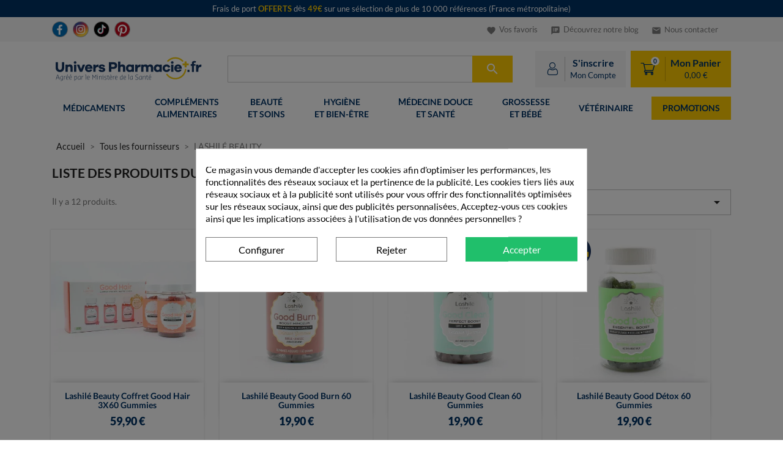

--- FILE ---
content_type: text/html; charset=utf-8
request_url: https://universpharmacie.fr/fournisseurs/472-lashile-beauty
body_size: 18278
content:
<!doctype html> <html lang="fr"> <head><style>
@font-face {
    font-family: FontAwesome;
    font-display: swap;
    font-style: normal;
    font-weight: 400;
    src: url(https://universpharmacie.fr/modules/estimateddelivery/views/fonts/fontawesome-webfont.eot?v=4.3.0&frz-v=1);
    src: url(https://universpharmacie.fr/modules/estimateddelivery/views/fonts/fontawesome-webfont.eot?frz-v=1#iefix&v=4.3.0) format("embedded-opentype"),url(https://universpharmacie.fr/modules/estimateddelivery/views/fonts/fontawesome-webfont.woff2?v=4.3.0&frz-v=1) format("woff2"),url(https://universpharmacie.fr/modules/estimateddelivery/views/fonts/fontawesome-webfont.woff?v=4.3.0&frz-v=1) format("woff"),url(https://universpharmacie.fr/modules/estimateddelivery/views/fonts/fontawesome-webfont.ttf?v=4.3.0&frz-v=1) format("truetype"),url(https://universpharmacie.fr/modules/estimateddelivery/views/fonts/fontawesome-webfont.svg?v=4.3.0&frz-v=1#fontawesomeregular) format("svg")
}
</style><style>.frz-img{height:auto;}</style> <meta charset="utf-8"> <meta http-equiv="x-ua-compatible" content="ie=edge"> <title>Découvrez les produits LASHILÉ BEAUTY sur universpharmacie.fr</title> <meta name='cookiesplus-added' content='true'><link rel="stylesheet" href="https://universpharmacie.fr/themes/classic_up/assets/cache/theme-579c9c622.css" type="text/css" media="all"><style>div#cookiesplus-modal,#cookiesplus-modal>div,#cookiesplus-modal p{background-color:#fff !important}#cookiesplus-modal>div,#cookiesplus-modal p{color:#000 !important}#cookiesplus-modal button.cookiesplus-accept,#cookiesplus-modal button.cookiesplus-accept-encourage{background-color:#20bf6b}#cookiesplus-modal button.cookiesplus-accept,#cookiesplus-modal button.cookiesplus-accept-encourage{border:1px solid #20bf6b}#cookiesplus-modal button.cookiesplus-accept,#cookiesplus-modal button.cookiesplus-accept-encourage{color:#fff}#cookiesplus-modal button.cookiesplus-accept,#cookiesplus-modal button.cookiesplus-accept-encourage{font-size:16px}#cookiesplus-modal button.cookiesplus-more-information{background-color:#fff}#cookiesplus-modal button.cookiesplus-more-information{border:1px solid #7a7a7a}#cookiesplus-modal button.cookiesplus-more-information{color:#000}#cookiesplus-modal button.cookiesplus-more-information{font-size:16px}#cookiesplus-modal button.cookiesplus-reject,#cookiesplus-modal button.cookiesplus-reject-encourage{background-color:#fff}#cookiesplus-modal button.cookiesplus-reject,#cookiesplus-modal button.cookiesplus-reject-encourage{border:1px solid #7a7a7a}#cookiesplus-modal button.cookiesplus-reject,#cookiesplus-modal button.cookiesplus-reject-encourage{color:#000}#cookiesplus-modal button.cookiesplus-reject,#cookiesplus-modal button.cookiesplus-reject-encourage{font-size:16px}#cookiesplus-modal button.cookiesplus-save:not([disabled]){background-color:#fff}#cookiesplus-modal button.cookiesplus-save:not([disabled]){border:1px solid #7a7a7a}#cookiesplus-modal button.cookiesplus-save:not([disabled]){color:#000}#cookiesplus-modal button.cookiesplus-save{font-size:16px}#cookiesplus-tab{bottom:0;left:0}</style><style>
.layered_filter_ul .radio,.layered_filter_ul .checkbox {
    display: inline-block;
}
.ets_speed_dynamic_hook .cart-products-count{
    display:none!important;
}
.ets_speed_dynamic_hook .ajax_cart_quantity ,.ets_speed_dynamic_hook .ajax_cart_product_txt,.ets_speed_dynamic_hook .ajax_cart_product_txt_s{
    display:none!important;
}
.ets_speed_dynamic_hook .shopping_cart > a:first-child:after {
    display:none!important;
}
</style><script>fstrz=!0;;function frzRemoveDimensionsTag(img) {
        // don't verifyAspectRatio if the image is not loaded
        if (!img.classList.contains('lazyfrz')) {
          try {
            const renderedAspectRatio = img.width / img.height;
            const intrinsecAspectRatio = img.naturalWidth / img.naturalHeight;
            // in the case where the addition of width and height attribut change the aspect ratio
            if (
              100 *
                Math.abs((renderedAspectRatio - intrinsecAspectRatio) / ((renderedAspectRatio + intrinsecAspectRatio) / 2)) >
              5
            ) {
              img.removeAttribute('width');
              img.removeAttribute('height');
              img.classList.remove('frz-img');
            }
          } catch (err) {}
        }
      }
      document.addEventListener('lazyloaded', function (e) {
        frzRemoveDimensionsTag(e.target);
      });
      </script><script data-keepinline='true' data-cfasync='false'>let cookiesplusCookieValue=null;if(window.cookiesplus_debug){debugger;}
for(let cookie of document.cookie.split(';')){let[cookieName,value]=cookie.trim().split('=');if(cookieName==='cookiesplus'){cookiesplusCookieValue=decodeURIComponent(value);break;}}
if(cookiesplusCookieValue===null){console.log('%ccookiesplus cookie doesn\'t exist','background: red; color: white');throw new Error('cookiesplus cookie not found');}
try{cookiesplusCookieValue=JSON.parse(cookiesplusCookieValue);}catch(e){console.error('Failed to parse cookiesplus cookie value',e);throw new Error('Invalid cookiesplus cookie value');}
const defaultConsents={'ad_storage':false,'ad_user_data':false,'ad_personalization':false,'analytics_storage':false,'functionality_storage':false,'personalization_storage':false,'security_storage':false,};Object.keys(defaultConsents).forEach(function(key){window[key]=false;});if(cookiesplusCookieValue&&cookiesplusCookieValue.consents){const cookiesplusConsents=Object.keys(cookiesplusCookieValue.consents).filter(v=>v.startsWith('cookiesplus-finality'));cookiesplusConsents.forEach(function(key){const consent_type=cookiesplusCookieValue.consent_mode?.[key]?.consent_type;if(typeof cookiesplusCookieValue.consents!=='undefined'&&typeof cookiesplusCookieValue.consents[key]!=='undefined'&&cookiesplusCookieValue.consents[key]==='on'&&consent_type){Object.entries(consent_type).forEach(([innerKey,value])=>{if(value){window[innerKey]=true;}});}});}
window.dataLayer=window.dataLayer||[];function gtag(){dataLayer.push(arguments);}
gtag('consent','default',{'ad_storage':'denied','ad_user_data':'denied','ad_personalization':'denied','analytics_storage':'denied','functionality_storage':'denied','personalization_storage':'denied','security_storage':'denied','wait_for_update':500});gtag('consent','update',{'ad_storage':window.ad_storage?'granted':'denied','ad_user_data':window.ad_user_data?'granted':'denied','ad_personalization':window.ad_personalization?'granted':'denied','analytics_storage':window.analytics_storage?'granted':'denied','functionality_storage':window.functionality_storage?'granted':'denied','personalization_storage':window.personalization_storage?'granted':'denied','security_storage':window.security_storage?'granted':'denied',});if(cookiesplusCookieValue.consent_mode){if(cookiesplusCookieValue.consent_mode['url_passthrough']!==undefined){gtag('set','url_passthrough',cookiesplusCookieValue.consent_mode['url_passthrough']);}
if(cookiesplusCookieValue.consent_mode['ads_data_redaction']!==undefined){gtag('set','ads_data_redaction',cookiesplusCookieValue.consent_mode['ads_data_redaction']);}}</script><script data-keepinline="true">
    var ajaxGetProductUrl = '//universpharmacie.fr/module/cdc_googletagmanager/async';
    var ajaxShippingEvent = 1;
    var ajaxPaymentEvent = 1;
/* datalayer */
dataLayer = window.dataLayer || [];
    let cdcDatalayer = {"pageCategory":"supplier","event":null,"ecommerce":{"currency":"EUR"}};
    dataLayer.push(cdcDatalayer);
/* call to GTM Tag */
(function(w,d,s,l,i){w[l]=w[l]||[];w[l].push({'gtm.start':
new Date().getTime(),event:'gtm.js'});var f=d.getElementsByTagName(s)[0],
j=d.createElement(s),dl=l!='dataLayer'?'&l='+l:'';j.async=true;j.src=
'https://www.googletagmanager.com/gtm.js?id='+i+dl;f.parentNode.insertBefore(j,f);
})(window,document,'script','dataLayer','GTM-MRDCPQ5');
/* async call to avoid cache system for dynamic data */
dataLayer.push({
  'event': 'datalayer_ready'
});
</script> <meta name="description" content=""> <meta name="keywords" content=""> <meta name="viewport" content="width=device-width, initial-scale=1"> <link rel="icon" type="image/vnd.microsoft.icon" href="https://universpharmacie.fr/img/favicon.ico?1643638202"> <link rel="shortcut icon" type="image/x-icon" href="https://universpharmacie.fr/img/favicon.ico?1643638202"> <script type="text/javascript">
        var ASSearchUrl = "https:\/\/universpharmacie.fr\/module\/pm_advancedsearch4\/advancedsearch4";
        var C_P_CMS_PAGE = 0;
        var C_P_CONSENT_DOWNLOAD = "https:\/\/universpharmacie.fr\/module\/cookiesplus\/front";
        var C_P_COOKIE_CONFIG = {"1":{"cookies":[{"name":"cookiesplus"},{"name":"PrestaShop-#"}]},"3":{"cookies":[{"name":"_ga"},{"name":"_ga_#"},{"name":"_gid"},{"name":"_pk_id"},{"name":"_pk_ref"},{"name":"_uetsid"},{"name":"_uetvid"}],"consent_type":{"analytics_storage":"true"},"firingEvent":""},"4":{"cookies":[{"name":"Prob_Track"},{"name":"sib_cuid"}],"consent_type":{"ad_storage":"true","ad_user_data":"true","ad_personalization":"true"},"firingEvent":""}};
        var C_P_COOKIE_VALUE = "{}";
        var C_P_DATE = "2026-01-21 08:32:41";
        var C_P_DISPLAY_AGAIN = 30;
        var C_P_DOMAIN = ".universpharmacie.fr";
        var C_P_EXPIRY = 365;
        var C_P_FINALITIES_COUNT = 3;
        var C_P_NOT_AVAILABLE_OUTSIDE_EU = 1;
        var C_P_OVERLAY = "1";
        var C_P_OVERLAY_OPACITY = "0.5";
        var C_P_REFRESH = 0;
        var PAYPLUG_DOMAIN = "https:\/\/secure.payplug.com";
        var PS_COOKIE_SAMESITE = "Lax";
        var PS_COOKIE_SECURE = 1;
        var applePayIdCart = null;
        var applePayMerchantSessionAjaxURL = "https:\/\/universpharmacie.fr\/module\/payplug\/dispatcher";
        var applePayPaymentAjaxURL = "https:\/\/universpharmacie.fr\/module\/payplug\/validation";
        var applePayPaymentRequestAjaxURL = "https:\/\/universpharmacie.fr\/module\/payplug\/applepaypaymentrequest";
        var as4_orderBySalesAsc = "Meilleures ventes en dernier";
        var as4_orderBySalesDesc = "Meilleures ventes en premier";
        var doofinder_hash_id = "a809759a126951d56f6e26fed558940e";
        var integratedPaymentError = "Paiement refus\u00e9, veuillez r\u00e9essayer.";
        var is_sandbox_mode = false;
        var module_name = "payplug";
        var payplug_ajax_url = "https:\/\/universpharmacie.fr\/module\/payplug\/ajax";
        var payplug_transaction_error_message = "    <div class=\"payplugMsg_wrapper\">\n                                    <p  class=\"payplugMsg_error\" >La transaction n&#039;a pas pu aboutir, et votre carte n&#039;a pas \u00e9t\u00e9 d\u00e9bit\u00e9e.<\/p>\n                                        <button type=\"button\" class=\"payplugMsg_button\" name=\"card_deleted\">Ok<\/button>\n        \n            <\/div>\n";
        var prestashop = {"cart":{"products":[],"totals":{"total":{"type":"total","label":"Total","amount":0,"value":"0,00\u00a0\u20ac"},"total_including_tax":{"type":"total","label":"Total TTC","amount":0,"value":"0,00\u00a0\u20ac"},"total_excluding_tax":{"type":"total","label":"Total HT :","amount":0,"value":"0,00\u00a0\u20ac"}},"subtotals":{"products":{"type":"products","label":"Sous-total","amount":0,"value":"0,00\u00a0\u20ac"},"discounts":null,"shipping":{"type":"shipping","label":"Livraison","amount":0,"value":""},"tax":null},"products_count":0,"summary_string":"0 articles","vouchers":{"allowed":1,"added":[]},"discounts":[],"minimalPurchase":0,"minimalPurchaseRequired":""},"currency":{"name":"Euro","iso_code":"EUR","iso_code_num":"978","sign":"\u20ac"},"customer":{"lastname":null,"firstname":null,"email":null,"birthday":null,"newsletter":null,"newsletter_date_add":null,"optin":null,"website":null,"company":null,"siret":null,"ape":null,"is_logged":false,"gender":{"type":null,"name":null},"addresses":[]},"language":{"name":"Fran\u00e7ais (French)","iso_code":"fr","locale":"fr-FR","language_code":"fr","is_rtl":"0","date_format_lite":"d\/m\/Y","date_format_full":"d\/m\/Y H:i:s","id":1},"page":{"title":"","canonical":null,"meta":{"title":"D\u00e9couvrez les produits LASHIL\u00c9 BEAUTY sur universpharmacie.fr","description":"","keywords":"","robots":"index"},"page_name":"supplier","body_classes":{"lang-fr":true,"lang-rtl":false,"country-FR":true,"currency-EUR":true,"layout-full-width":true,"page-supplier":true,"tax-display-enabled":true},"admin_notifications":[]},"shop":{"name":"Univers Pharmacie","logo":"https:\/\/universpharmacie.fr\/img\/univers-pharmacie-logo-1623079220.jpg","stores_icon":"https:\/\/universpharmacie.fr\/img\/logo_stores.png","favicon":"https:\/\/universpharmacie.fr\/img\/favicon.ico"},"urls":{"base_url":"https:\/\/universpharmacie.fr\/","current_url":"https:\/\/universpharmacie.fr\/fournisseurs\/472-lashile-beauty","shop_domain_url":"https:\/\/universpharmacie.fr","img_ps_url":"https:\/\/universpharmacie.fr\/img\/","img_cat_url":"https:\/\/universpharmacie.fr\/img\/c\/","img_lang_url":"https:\/\/universpharmacie.fr\/img\/l\/","img_prod_url":"https:\/\/universpharmacie.fr\/img\/p\/","img_manu_url":"https:\/\/universpharmacie.fr\/img\/m\/","img_sup_url":"https:\/\/universpharmacie.fr\/img\/su\/","img_ship_url":"https:\/\/universpharmacie.fr\/img\/s\/","img_store_url":"https:\/\/universpharmacie.fr\/img\/st\/","img_col_url":"https:\/\/universpharmacie.fr\/img\/co\/","img_url":"https:\/\/universpharmacie.fr\/themes\/classic_up\/assets\/img\/","css_url":"https:\/\/universpharmacie.fr\/themes\/classic_up\/assets\/css\/","js_url":"https:\/\/universpharmacie.fr\/themes\/classic_up\/assets\/js\/","pic_url":"https:\/\/universpharmacie.fr\/upload\/","pages":{"address":"https:\/\/universpharmacie.fr\/adresse","addresses":"https:\/\/universpharmacie.fr\/adresses","authentication":"https:\/\/universpharmacie.fr\/authentification","cart":"https:\/\/universpharmacie.fr\/panier","category":"https:\/\/universpharmacie.fr\/index.php?controller=category","cms":"https:\/\/universpharmacie.fr\/index.php?controller=cms","contact":"https:\/\/universpharmacie.fr\/nous-contacter","discount":"https:\/\/universpharmacie.fr\/promotions","guest_tracking":"https:\/\/universpharmacie.fr\/suivi-visiteur","history":"https:\/\/universpharmacie.fr\/historique-commandes","identity":"https:\/\/universpharmacie.fr\/infos-personnelles","index":"https:\/\/universpharmacie.fr\/","my_account":"https:\/\/universpharmacie.fr\/mon-compte","order_confirmation":"https:\/\/universpharmacie.fr\/confirmation-commande","order_detail":"https:\/\/universpharmacie.fr\/index.php?controller=order-detail","order_follow":"https:\/\/universpharmacie.fr\/suivi-commandes","order":"https:\/\/universpharmacie.fr\/commande","order_return":"https:\/\/universpharmacie.fr\/index.php?controller=order-return","order_slip":"https:\/\/universpharmacie.fr\/bon-commande","pagenotfound":"https:\/\/universpharmacie.fr\/page-introuvable","password":"https:\/\/universpharmacie.fr\/recuperation-mot-de-passe","pdf_invoice":"https:\/\/universpharmacie.fr\/index.php?controller=pdf-invoice","pdf_order_return":"https:\/\/universpharmacie.fr\/index.php?controller=pdf-order-return","pdf_order_slip":"https:\/\/universpharmacie.fr\/index.php?controller=pdf-order-slip","prices_drop":"https:\/\/universpharmacie.fr\/baisse-des-prix","product":"https:\/\/universpharmacie.fr\/index.php?controller=product","search":"https:\/\/universpharmacie.fr\/recherche","sitemap":"https:\/\/universpharmacie.fr\/plan-du-site","stores":"https:\/\/universpharmacie.fr\/pharmacies","supplier":"https:\/\/universpharmacie.fr\/fournisseurs","register":"https:\/\/universpharmacie.fr\/authentification?create_account=1","order_login":"https:\/\/universpharmacie.fr\/commande?login=1"},"alternative_langs":[],"theme_assets":"\/themes\/classic_up\/assets\/","actions":{"logout":"https:\/\/universpharmacie.fr\/?mylogout="},"no_picture_image":{"bySize":{"small_default":{"url":"https:\/\/universpharmacie.fr\/img\/p\/fr-default-small_default.jpg","width":98,"height":98},"cart_default":{"url":"https:\/\/universpharmacie.fr\/img\/p\/fr-default-cart_default.jpg","width":125,"height":125},"home_default":{"url":"https:\/\/universpharmacie.fr\/img\/p\/fr-default-home_default.jpg","width":450,"height":450},"medium_default":{"url":"https:\/\/universpharmacie.fr\/img\/p\/fr-default-medium_default.jpg","width":452,"height":452},"large_default":{"url":"https:\/\/universpharmacie.fr\/img\/p\/fr-default-large_default.jpg","width":800,"height":800}},"small":{"url":"https:\/\/universpharmacie.fr\/img\/p\/fr-default-small_default.jpg","width":98,"height":98},"medium":{"url":"https:\/\/universpharmacie.fr\/img\/p\/fr-default-home_default.jpg","width":450,"height":450},"large":{"url":"https:\/\/universpharmacie.fr\/img\/p\/fr-default-large_default.jpg","width":800,"height":800},"legend":""}},"configuration":{"display_taxes_label":true,"display_prices_tax_incl":true,"is_catalog":false,"show_prices":true,"opt_in":{"partner":false},"quantity_discount":{"type":"discount","label":"Remise sur prix unitaire"},"voucher_enabled":1,"return_enabled":0},"field_required":[],"breadcrumb":{"links":[{"title":"Accueil","url":"https:\/\/universpharmacie.fr\/"},{"title":"Tous les fournisseurs","url":"https:\/\/universpharmacie.fr\/fournisseurs"},{"title":"LASHIL\u00c9 BEAUTY","url":"https:\/\/universpharmacie.fr\/fournisseurs\/472-lashile-beauty"}],"count":3},"link":{"protocol_link":"https:\/\/","protocol_content":"https:\/\/"},"time":1768980761,"static_token":"810bb6627cb635b527333426fc8a0569","token":"e7760cedf4803dd2f4216de258d50cea","debug":false,"modules":{"upvarsoverride":null}};
        var probance = {"id_type":"customer_id","id_customer":"","id_product":""};
        var psemailsubscription_subscription = "https:\/\/universpharmacie.fr\/module\/ps_emailsubscription\/subscription";
        var ssIsCeInstalled = false;
        var upiadvize_main_category = "none";
        var upsmartproducts = {"url":"https:\/\/universpharmacie.fr\/995-les-produits-malins"};
</script> <script type="text/javascript">
var sp_link_base ='https://universpharmacie.fr';
</script> <script type="text/javascript">
function renderDataAjax(jsonData)
{
    for (var key in jsonData) {
	    if(key=='java_script')
        {
            $('body').append(jsonData[key]);
        }
        else
            if($('#ets_speed_dy_'+key).length)
            {
                if($('#ets_speed_dy_'+key+' #layer_cart').length)
                {
                    $('#ets_speed_dy_'+key).before($('#ets_speed_dy_'+key+' #layer_cart').clone());
                    $('#ets_speed_dy_'+key+' #layer_cart').remove();
                    $('#layer_cart').before('<div class="layer_cart_overlay"></div>');
                }
                $('#ets_speed_dy_'+key).replaceWith(jsonData[key]);  
            }
              
    }
    if($('#header .shopping_cart').length && $('#header .cart_block').length)
    {
        var shopping_cart = new HoverWatcher('#header .shopping_cart');
        var cart_block = new HoverWatcher('#header .cart_block');
        $("#header .shopping_cart a:first").hover(
    		function(){
    			if (ajaxCart.nb_total_products > 0 || parseInt($('.ajax_cart_quantity').html()) > 0)
    				$("#header .cart_block").stop(true, true).slideDown(450);
    		},
    		function(){
    			setTimeout(function(){
    				if (!shopping_cart.isHoveringOver() && !cart_block.isHoveringOver())
    					$("#header .cart_block").stop(true, true).slideUp(450);
    			}, 200);
    		}
    	);
    }
    if(typeof jsonData.custom_js!== undefined && jsonData.custom_js)
        $('head').append('<script src="'+sp_link_base+'/modules/ets_superspeed/views/js/script_custom.js">');
}
</script> <!-- START OF DOOFINDER SCRIPT --> <script>
    const dfLayerOptions = {
      installationId: "a809759a126951d56f6e26fed558940e",
      zone: "eu1",
      language: "fr",
      currency: "EUR"
    };
    (function (l, a, y, e, r, s) {
      r = l.createElement(a); r.onload = e; r.async = 1; r.src = y;
      s = l.getElementsByTagName(a)[0]; s.parentNode.insertBefore(r, s);
    })(document, 'script', 'https://cdn.doofinder.com/livelayer/1/js/loader.min.js', function () {
      doofinderLoader.load(dfLayerOptions);
    });
</script> <!-- END OF DOOFINDER SCRIPT --> <script type="text/javascript">
    var ed_hours = 'heures';
    var ed_minutes = 'minutes';
    var ed_and = 'et';
    var ed_refresh = 'Heure limite de ramassage dépassée, veuillez rafraîchir votre navigateur afin de calculer la nouvelle Estimation de livraison.';
    var ed_disable_cc = 0;
    /*var ed_has_combi = ; */
    var ed_placement = 4;
    var ed_custom_sel = '.secure-info';
    var ed_custom_ins = '4';
    var ed_sm = 1;
    var ed_in_modal = 0;
    var front_ajax_url = 'https://universpharmacie.fr/module/estimateddelivery/AjaxRefresh?token=810bb6627cb635b527333426fc8a0569';
    var front_ajax_cart_url = 'https://universpharmacie.fr/module/estimateddelivery/ajaxcart?token=810bb6627cb635b527333426fc8a0569';
    var ps_version = '17';
    var ed_display_option = 0;
</script> <script type="text/javascript">
    var ets_crosssell_16 =0;
</script> <script>
if (navigator.userAgent.indexOf("Lighthouse") !== -1) {window.fasterizeNs = {blockDeferJsStart: true}};
if (navigator.userAgent.indexOf("Linux; Android 11; moto g power") !== -1) {window.fasterizeNs = {blockDeferJsStart:true}};
</script> <style>
@font-face {
    font-family: 'Adjusted Fallback';
    src: local(Arial);
    size-adjust: 97%;
    ascent-override: 99%;
    descent-override: normal;
    line-gap-override: normal;
}
html body {
    font-family: Lato,'Adjusted Fallback', sans-serif;
}
.up-actions[data-fstrz-fragment-id]:empty {
    min-height: 60px;
}
@media screen and (min-width: 992px)  {
    .up-actions[data-fstrz-fragment-id]:empty {
        width: 318px;
    }
    [data-moudule="18"]:empty {
        min-width: 166.25px;
    }
    .up-actions[data-fstrz-fragment-id] {
        min-width: 318px;
    }
}
</style></head> <body id="supplier" class="lang-fr country-fr currency-eur layout-full-width page-supplier tax-display-enabled" data-frz-flags='{"lazyload":false,"unlazyload":true,"deferjs":false,"cssontop":true,"minifyhtml":true,"concatcss":true,"minifycss":true,"concatjs":true,"minifyjs":true,"early-hints":true,"unsharding":true,"responsive":false,"edge_speed":true,"edge_seo":false,"service_worker":false,"edge_rewriter":true,"speculation_rules":false,"lazyloadjs":false,"smart_inp":false}' data-frz-version="2"> <!-- Google Tag Manager (noscript) --> <noscript><iframe src="https://www.googletagmanager.com/ns.html?id=GTM-MRDCPQ5" height="0" width="0" style="display:none;visibility:hidden"></iframe></noscript> <!-- End Google Tag Manager (noscript) --> <main> <header id="header"> <div class="header-banner"> <div id="shipping-offer-banner"> <a href="https://universpharmacie.fr/995-les-produits-malins">            <div class="container text-xs-center">Frais de port <span class="highlighted">OFFERTS</span> dès <span class="highlighted">49€</span> sur une sélection de plus de 10 000 références (France métropolitaine) </div> </a>    </div> </div> <!-- up-topbar --> <div class="up-bg-lightgrey hidden-md-down"> <div class="container"> <div id="top-navbar-2023"> <div class="d-flex"> <a target="_blank" rel="nofollow noreferrer" href="https://fr-fr.facebook.com/LeSiteUniversPharmacie.fr/" class="topbar-social-link"> <img src="https://universpharmacie.fr/themes/classic_up/assets/img/btn-round-color-fb.svg" alt="Facebook"> </a> <a target="_blank" rel="nofollow noreferrer" href="https://www.instagram.com/universpharmacie.fr/" class="topbar-social-link"> <img src="https://universpharmacie.fr/themes/classic_up/assets/img/btn-round-color-insta.svg" alt="Instagram" > </a> <a target="_blank" rel="nofollow noreferrer" href="https://www.tiktok.com/@universpharmaciefr" class="topbar-social-link"> <img src="https://universpharmacie.fr/themes/classic_up/assets/img/btn-round-color-tiktok.svg" alt="TikTok"> </a> <a target="_blank" rel="nofollow noreferrer" href="https://www.pinterest.fr/universpharmacie/" class="topbar-social-link"> <img src="https://universpharmacie.fr/themes/classic_up/assets/img/btn-round-color-pinterest.svg" alt="TikTok"> </a> </div> <div class="d-flex"> <span data-encoded-url="aHR0cHM6Ly91bml2ZXJzcGhhcm1hY2llLmZyL3Zvcy1mYXZvcmlz" class="topbar-link"> <i class="material-icons favorite-icon">favorite</i> Vos favoris </span> <a href="https://universpharmacie.fr/blog" class="topbar-link"> <i class="material-icons blog-icon">speaker_notes</i> Découvrez notre blog </a> <a href="https://universpharmacie.fr/nous-contacter" class="topbar-link"> <i class="material-icons">email</i> Nous contacter </a> </div> </div> </div> </div> <div class="up-gap-10 hidden-md-down"></div> <!-- /up-topbar --> <div id="navbar" class="up-navbar"> <div class="container"> <div class="up-row-1"> <div class="up-logo"> <a href="https://universpharmacie.fr/" title="Retour à la page d'accueil"> <img src="https://universpharmacie.fr/themes/classic_up/assets/img/logo-up.svg" alt="Logo Univers Pharmacie" id="up-header-logo"> <!-- <picture> <source media="(min-width: 968px)" srcset="https://universpharmacie.fr/themes/classic_up/assets/img/logo-up.svg"> <img src="https://universpharmacie.fr/themes/classic_up/assets/img/logo-up-mini.svg" alt="Logo Univers Pharmacie" height="40px"> </picture> --> </a> </div> <div class="up-search"> <div class="text-xs-center hidden-lg-up"> <span id="up-mobile-open"><i class="material-icons">menu</i></span> </div> <div id="search_widget" class="up-search-widget" data-search-controller-url="//universpharmacie.fr/recherche"> <form method="get" action="//universpharmacie.fr/recherche"> <input type="hidden" name="controller" value="search"> <input type="text" name="s" value="" placeholder="" aria-label="Rechercher" data-long-placeholder="Paracétamol, mal de gorge..." data-short-placeholder="Rechercher..." disabled> <button type="submit" disabled> <i class="material-icons search">&#xE8B6;</i> <span class="hidden-xl-down">Rechercher</span> </button> </form> </div> </div> <div class="up-actions"> <div class="up-contact hidden-lg-up"> <a href="https://universpharmacie.fr/nous-contacter" title="Contactez-nous"> <i class="icon-up-bubble-outline"></i> <span class="hidden-md-down">Contact</span> </a> </div> <div id="_desktop_user_info"> <span data-encoded-url="aHR0cHM6Ly91bml2ZXJzcGhhcm1hY2llLmZyL21vbi1jb21wdGU=" title="Connectez-vous à votre compte client"> <div class="user-info up-user-info"> <div class="user-icon"> <i class="icon-up-login-outline"></i> </div> <div class="user-text hidden-md-down"> <span>S'inscrire</span> <small>Mon Compte</small> </div> </div> </span> </div> <div id="_desktop_cart"> <div class="blockcart cart-preview inactive" data-refresh-url="//universpharmacie.fr/module/ps_shoppingcart/ajax"> <a rel="nofollow" > <div class="up-block-cart inactive"> <div class="header"> <i class="icon-up-cart-outline"></i> <span class="cart-products-count">0</span> </div> <div class="block-cart-content hidden-md-down"> <span>Mon Panier</span> <small class="block-cart-total">0,00 €</small> </div> </div> </a> </div> </div> </div> </div> </div> </div> <div class="decal"> </div> <div class="up-main-menu"> <div id="up-top-navbar" class="mb-2"> <input type="hidden" id="up-mobile-category-link" value="https://universpharmacie.fr/module/uptopnavbar/categories"> <div class="frz-nocache"> <input type="hidden" id="up-mobile-token" value="fRB7TbRPePGuGeZK0B4wW0E9+DyH/fcK4qLs9J4fl74="> </div> <input type="hidden" id="up-mobile-menu" value="https://universpharmacie.fr/module/uptopnavbar/mobile"> <div class="container"> <nav class="d-flex up-navbar-container hidden-md-down"> <div> <a class="up-navbar-btn text-uppercase " href="https://universpharmacie.fr/661-medicaments"> <div>Médicaments</div> <div></div> </a> </div> <div> <a class="up-navbar-btn text-uppercase " href="https://universpharmacie.fr/738-complements-alimentaires"> <div>Compléments</div> <div>Alimentaires</div> </a> </div> <div> <a class="up-navbar-btn text-uppercase " href="https://universpharmacie.fr/776-beaute-et-soins"> <div>Beauté</div> <div>et Soins</div> </a> </div> <div> <a class="up-navbar-btn text-uppercase " href="https://universpharmacie.fr/828-hygiene-et-bien-etre"> <div>Hygiène</div> <div>et Bien-être</div> </a> </div> <div> <a class="up-navbar-btn text-uppercase " href="https://universpharmacie.fr/871-medecine-douce-et-sante"> <div>Médecine douce</div> <div>et Santé</div> </a> </div> <div> <a class="up-navbar-btn text-uppercase " href="https://universpharmacie.fr/909-grossesse-et-bebe"> <div>Grossesse</div> <div>et Bébé</div> </a> </div> <div> <a class="up-navbar-btn text-uppercase " href="https://universpharmacie.fr/923-veterinaire"> <div>Vétérinaire</div> <div></div> </a> </div> <div> <a class="up-navbar-btn text-uppercase bg-secondary " href="https://universpharmacie.fr/page/8-promotions"> <div>Promotions</div> <div></div> </a> </div> </nav> </div> <!-- The overlay --> <div id="up-mobile-nav" class="overlay"> <span id="up-mobile-close"><i class="material-icons">close</i></span> <span id="up-mobile-back" class="d-none"><i class="material-icons">arrow_back</i></span> </div> </div> </div> </header> <aside id="notifications"> <div class="container"> </div> </aside> <section id="wrapper"> <div class="container"> <nav data-depth="3" class="breadcrumb"> <ol itemscope itemtype="http://schema.org/BreadcrumbList"> <li itemprop="itemListElement" itemscope itemtype="http://schema.org/ListItem"> <a itemprop="item" href="https://universpharmacie.fr/"> <span itemprop="name">Accueil</span> </a> <meta itemprop="position" content="1"> </li> <li itemprop="itemListElement" itemscope itemtype="http://schema.org/ListItem"> <a itemprop="item" href="https://universpharmacie.fr/fournisseurs"> <span itemprop="name">Tous les fournisseurs</span> </a> <meta itemprop="position" content="2"> </li> <li itemprop="itemListElement" itemscope itemtype="http://schema.org/ListItem"> <span itemprop="name">LASHILÉ BEAUTY</span> <meta itemprop="item" content="https://universpharmacie.fr/fournisseurs/472-lashile-beauty"> <meta itemprop="position" content="3"> </li> </ol> </nav> <div id="content-wrapper"> <section id="main"> <h2 id="js-product-list-header" class="h2">Liste des produits du fournisseur LASHILÉ BEAUTY</h2> <section id="products"> <div> <div id="js-product-list-top" class="row products-selection"> <div class="col-md-5 hidden-sm-down total-products"> <p>Il y a 12 produits.</p> </div> <div class="col-md-7"> <div class="row sort-by-row"> <span class="col-sm-3 col-md-3 hidden-sm-down sort-by">Trier par :</span> <div class="col-sm-12 col-xs-12 col-md-9 products-sort-order dropdown"> <button class="btn-unstyle select-title" rel="nofollow" data-toggle="dropdown" aria-haspopup="true" aria-expanded="false"> Choisir    <i class="material-icons float-xs-right">&#xE5C5;</i> </button> <div class="dropdown-menu"> <a rel="nofollow" href="https://universpharmacie.fr/fournisseurs/472-lashile-beauty?order=product.position.desc" class="select-list js-search-link" > Pertinence </a> <a rel="nofollow" href="https://universpharmacie.fr/fournisseurs/472-lashile-beauty?order=product.name.asc" class="select-list js-search-link" > Nom, A à Z </a> <a rel="nofollow" href="https://universpharmacie.fr/fournisseurs/472-lashile-beauty?order=product.name.desc" class="select-list js-search-link" > Nom, Z à A </a> <a rel="nofollow" href="https://universpharmacie.fr/fournisseurs/472-lashile-beauty?order=product.price.asc" class="select-list js-search-link" > Prix, croissant </a> <a rel="nofollow" href="https://universpharmacie.fr/fournisseurs/472-lashile-beauty?order=product.price.desc" class="select-list js-search-link" > Prix, décroissant </a> </div> </div> </div> </div> <div class="col-sm-12 hidden-md-up text-sm-center showing"> Affichage 1-12 de 12 article(s) </div> </div> </div> <div id="" class="hidden-sm-down"> </div> <div> <div id="js-product-list"> <div class="products row" > <div itemprop="itemListElement" > <script>
            if (typeof select_ecommerce_item_13987 === 'undefined') {
                let select_ecommerce_item_13987 = {
                    'currency': 'EUR',
                    'items': [{
                        'item_id': '13987',
                        'item_name': 'Lashilé Beauty Coffret Good Hair 3X60 gummies',
                        'price': '59.9',
                        'item_brand': 'LASHILÉ BEAUTY',                        'item_category': 'Ongles et cheveux'
                    }]
                }
            }
</script> <meta itemprop="position" content="0" />        <article class="product-miniature js-product-miniature" data-id-product="13987" data-id-product-attribute="0" itemprop="item" > <div itemprop="brand" > <meta itemprop="url" content="https://universpharmacie.fr/marques/540-lashile-beauty" /> <meta itemprop="name" content="LASHILÉ BEAUTY" /> </div> <meta itemprop="description" content=" Good Hair Lashilé Beauty est un complément alimentaire qui favorise la beauté et la pousse des cheveux. Un coffret contient 3 flacons de 60 gummies vegans. " /> <meta itemprop="sku" content="13987" /> <meta itemprop="gtin13" content="3760302220267" /> <input id="js-ganalytics-item-13987" value="13987" type="hidden" class="js-ganalytics-item" data-type="item_list" data-id="13987" data-name="Lashilé Beauty Coffret Good Hair 3X60 gummies" data-brand="LASHILÉ BEAUTY"       data-category="Compléments alimentaires/Beauté/Ongles et cheveux" data-price="59.9" > <div class="thumbnail-container"> <a href="https://universpharmacie.fr/13987-lashile-beauty-coffret-good-hair-3x60-gummies.html" class="thumbnail product-thumbnail"> <img src="https://universpharmacie.fr/18757-home_default/lashile-beauty-coffret-good-hair-3x60-gummies.webp" alt="Lashilé Beauty Coffret Good Hair 3X60 gummies" data-full-size-image-url="https://universpharmacie.fr/18757-large_default/lashile-beauty-coffret-good-hair-3x60-gummies.webp" itemprop="image" decoding="async" width="450" height="450" class="frz-img" onload="frzRemoveDimensionsTag(this)"> </a> <div class="product-description"> <h3 class="h3 product-title" itemprop="name"> <a href="https://universpharmacie.fr/13987-lashile-beauty-coffret-good-hair-3x60-gummies.html" itemprop="url" content="https://universpharmacie.fr/13987-lashile-beauty-coffret-good-hair-3x60-gummies.html">Lashilé Beauty Coffret Good Hair 3X60 gummies</a> </h3> <div class="product-price-and-shipping"> <span class="price" aria-label="Prix">59,90 €</span> <div itemprop="offers"  class="invisible"> <meta itemprop="priceCurrency" content="EUR"/> <meta itemprop="price" content="59.9"/> <meta itemprop="priceValidUntil" content="2026-01-22"/> <link itemprop="url" href="https://universpharmacie.fr/13987-lashile-beauty-coffret-good-hair-3x60-gummies.html"/> <link itemprop="availability" /> </div> </div> <div class="product-list-review-container"> <div class="skeepers_product__stars" data-product-id="13987"></div> </div> </div> <ul class="product-flags"> </ul> <div class="highlighted-informations no-variants hidden-sm-down"> <a class="quick-view" href="#" data-link-action="quickview"> <i class="material-icons search">&#xE8B6;</i> Vue rapide </a> </div> <div class="up-mini-btn-group"> <div class="up-gap-10"></div> <button class="btn btn-outline-primary up-mini-btn disabled">+ Ajouter au panier</button> </div> </div> </article> </div> <div itemprop="itemListElement" > <script>
            if (typeof select_ecommerce_item_14010 === 'undefined') {
                let select_ecommerce_item_14010 = {
                    'currency': 'EUR',
                    'items': [{
                        'item_id': '14010',
                        'item_name': 'Lashilé Beauty Good Burn 60 gummies',
                        'price': '19.9',
                        'item_brand': 'LASHILÉ BEAUTY',                        'item_category': 'Minceur'
                    }]
                }
            }
</script> <meta itemprop="position" content="1" />        <article class="product-miniature js-product-miniature" data-id-product="14010" data-id-product-attribute="0" itemprop="item" > <div itemprop="brand" > <meta itemprop="url" content="https://universpharmacie.fr/marques/540-lashile-beauty" /> <meta itemprop="name" content="LASHILÉ BEAUTY" /> </div> <meta itemprop="description" content=" Le Good Burn Lashilé Beauty est un  complément alimentaire minceur vegan.   Un pot contient 60 gummies. " /> <meta itemprop="sku" content="14010" /> <meta itemprop="gtin13" content="3760302221837" /> <input id="js-ganalytics-item-14010" value="14010" type="hidden" class="js-ganalytics-item" data-type="item_list" data-id="14010" data-name="Lashilé Beauty Good Burn 60 gummies" data-brand="LASHILÉ BEAUTY"       data-category="Compléments alimentaires/Beauté/Minceur" data-price="19.9" > <div class="thumbnail-container"> <a href="https://universpharmacie.fr/14010-lashile-beauty-good-burn-60-gummies.html" class="thumbnail product-thumbnail"> <img src="https://universpharmacie.fr/30745-home_default/lashile-beauty-good-burn-60-gummies.webp" alt="Lashilé Beauty Good Burn 60 gummies" data-full-size-image-url="https://universpharmacie.fr/30745-large_default/lashile-beauty-good-burn-60-gummies.webp" itemprop="image" decoding="async" width="450" height="450" class="frz-img" onload="frzRemoveDimensionsTag(this)"> </a> <div class="product-description"> <h3 class="h3 product-title" itemprop="name"> <a href="https://universpharmacie.fr/14010-lashile-beauty-good-burn-60-gummies.html" itemprop="url" content="https://universpharmacie.fr/14010-lashile-beauty-good-burn-60-gummies.html">Lashilé Beauty Good Burn 60 gummies</a> </h3> <div class="product-price-and-shipping"> <span class="price" aria-label="Prix">19,90 €</span> <div itemprop="offers"  class="invisible"> <meta itemprop="priceCurrency" content="EUR"/> <meta itemprop="price" content="19.9"/> <meta itemprop="priceValidUntil" content="2026-01-22"/> <link itemprop="url" href="https://universpharmacie.fr/14010-lashile-beauty-good-burn-60-gummies.html"/> <link itemprop="availability" /> </div> </div> <div class="product-list-review-container"> <div class="skeepers_product__stars" data-product-id="14010"></div> </div> </div> <ul class="product-flags"> </ul> <div class="highlighted-informations no-variants hidden-sm-down"> <a class="quick-view" href="#" data-link-action="quickview"> <i class="material-icons search">&#xE8B6;</i> Vue rapide </a> </div> <div class="up-mini-btn-group"> <div class="up-gap-10"></div> <button class="btn btn-outline-primary up-mini-btn disabled">+ Ajouter au panier</button> </div> </div> </article> </div> <div itemprop="itemListElement" > <script>
            if (typeof select_ecommerce_item_12218 === 'undefined') {
                let select_ecommerce_item_12218 = {
                    'currency': 'EUR',
                    'items': [{
                        'item_id': '12218',
                        'item_name': 'Lashilé Beauty Good Clean 60 gummies',
                        'price': '19.9',
                        'item_brand': 'LASHILÉ BEAUTY',                        'item_category': 'Peau, bronzage'
                    }]
                }
            }
</script> <meta itemprop="position" content="2" />        <article class="product-miniature js-product-miniature" data-id-product="12218" data-id-product-attribute="0" itemprop="item" > <div itemprop="brand" > <meta itemprop="url" content="https://universpharmacie.fr/marques/540-lashile-beauty" /> <meta itemprop="name" content="LASHILÉ BEAUTY" /> </div> <meta itemprop="description" content=" Le Good Clean Lashilé Beauty est le complément alimentaire  idéal pour retrouver une peau saine et sans imperfections. Une boite contient 60 gummies végans. " /> <meta itemprop="sku" content="12218" /> <meta itemprop="gtin13" content="3760302225743" /> <input id="js-ganalytics-item-12218" value="12218" type="hidden" class="js-ganalytics-item" data-type="item_list" data-id="12218" data-name="Lashilé Beauty Good Clean 60 gummies" data-brand="LASHILÉ BEAUTY"       data-category="Compléments alimentaires/Beauté/Peau, bronzage" data-price="19.9" > <div class="thumbnail-container"> <a href="https://universpharmacie.fr/12218-lashile-beauty-good-clean-60-gummies.html" class="thumbnail product-thumbnail"> <img src="https://universpharmacie.fr/30616-home_default/lashile-beauty-good-clean-60-gummies.webp" alt="Lashilé Beauty Good Clean 60 gummies - Univers Pharmacie" data-full-size-image-url="https://universpharmacie.fr/30616-large_default/lashile-beauty-good-clean-60-gummies.webp" itemprop="image" decoding="async" width="450" height="450" class="frz-img" onload="frzRemoveDimensionsTag(this)"> </a> <div class="product-description"> <h3 class="h3 product-title" itemprop="name"> <a href="https://universpharmacie.fr/12218-lashile-beauty-good-clean-60-gummies.html" itemprop="url" content="https://universpharmacie.fr/12218-lashile-beauty-good-clean-60-gummies.html">Lashilé Beauty Good Clean 60 gummies</a> </h3> <div class="product-price-and-shipping"> <span class="price" aria-label="Prix">19,90 €</span> <div itemprop="offers"  class="invisible"> <meta itemprop="priceCurrency" content="EUR"/> <meta itemprop="price" content="19.9"/> <meta itemprop="priceValidUntil" content="2026-01-22"/> <link itemprop="url" href="https://universpharmacie.fr/12218-lashile-beauty-good-clean-60-gummies.html"/> <link itemprop="availability" /> </div> </div> <div class="product-list-review-container"> <div class="skeepers_product__stars" data-product-id="12218"></div> </div> </div> <ul class="product-flags"> <li class="product-flag up-smart-product"></li> </ul> <div class="highlighted-informations no-variants hidden-sm-down"> <a class="quick-view" href="#" data-link-action="quickview"> <i class="material-icons search">&#xE8B6;</i> Vue rapide </a> </div> <div class="up-mini-btn-group"> <div class="up-gap-10"></div> <button class="btn btn-outline-primary up-mini-btn disabled">+ Ajouter au panier</button> </div> </div> </article> </div> <div itemprop="itemListElement" > <script>
            if (typeof select_ecommerce_item_14005 === 'undefined') {
                let select_ecommerce_item_14005 = {
                    'currency': 'EUR',
                    'items': [{
                        'item_id': '14005',
                        'item_name': 'Lashilé Beauty Good Détox 60 gummies',
                        'price': '19.9',
                        'item_brand': 'LASHILÉ BEAUTY',                        'item_category': 'Détox'
                    }]
                }
            }
</script> <meta itemprop="position" content="3" />        <article class="product-miniature js-product-miniature" data-id-product="14005" data-id-product-attribute="0" itemprop="item" > <div itemprop="brand" > <meta itemprop="url" content="https://universpharmacie.fr/marques/540-lashile-beauty" /> <meta itemprop="name" content="LASHILÉ BEAUTY" /> </div> <meta itemprop="description" content=" Le Good Détox Lashilé Beauty détoxifie et rééquilibre l&#039;organisme pour une peau et des cheveux en bonne santé. Un pot contient 60 gummies. " /> <meta itemprop="sku" content="14005" /> <meta itemprop="gtin13" content="3760302220038" /> <input id="js-ganalytics-item-14005" value="14005" type="hidden" class="js-ganalytics-item" data-type="item_list" data-id="14005" data-name="Lashilé Beauty Good Détox 60 gummies" data-brand="LASHILÉ BEAUTY"       data-category="Compléments alimentaires/Bien-être/Détox" data-price="19.9" > <div class="thumbnail-container"> <a href="https://universpharmacie.fr/14005-lashile-beauty-good-detox-60-gummies.html" class="thumbnail product-thumbnail"> <img src="https://universpharmacie.fr/18777-home_default/lashile-beauty-good-detox-60-gummies.webp" alt="Lashilé Beauty Good Détox 60 gummies" data-full-size-image-url="https://universpharmacie.fr/18777-large_default/lashile-beauty-good-detox-60-gummies.webp" itemprop="image" decoding="async" width="450" height="450" class="frz-img" onload="frzRemoveDimensionsTag(this)"> </a> <div class="product-description"> <h3 class="h3 product-title" itemprop="name"> <a href="https://universpharmacie.fr/14005-lashile-beauty-good-detox-60-gummies.html" itemprop="url" content="https://universpharmacie.fr/14005-lashile-beauty-good-detox-60-gummies.html">Lashilé Beauty Good Détox 60 gummies</a> </h3> <div class="product-price-and-shipping"> <span class="price" aria-label="Prix">19,90 €</span> <div itemprop="offers"  class="invisible"> <meta itemprop="priceCurrency" content="EUR"/> <meta itemprop="price" content="19.9"/> <meta itemprop="priceValidUntil" content="2026-01-22"/> <link itemprop="url" href="https://universpharmacie.fr/14005-lashile-beauty-good-detox-60-gummies.html"/> <link itemprop="availability" /> </div> </div> <div class="product-list-review-container"> <div class="skeepers_product__stars" data-product-id="14005"></div> </div> </div> <ul class="product-flags"> <li class="product-flag up-smart-product"></li> </ul> <div class="highlighted-informations no-variants hidden-sm-down"> <a class="quick-view" href="#" data-link-action="quickview"> <i class="material-icons search">&#xE8B6;</i> Vue rapide </a> </div> <div class="up-mini-btn-group"> <div class="up-gap-10"></div> <button class="btn btn-outline-primary up-mini-btn disabled">+ Ajouter au panier</button> </div> </div> </article> </div> <div itemprop="itemListElement" > <script>
            if (typeof select_ecommerce_item_14008 === 'undefined') {
                let select_ecommerce_item_14008 = {
                    'currency': 'EUR',
                    'items': [{
                        'item_id': '14008',
                        'item_name': 'Lashilé Beauty Good Diet 60 gummies',
                        'price': '19.9',
                        'item_brand': 'LASHILÉ BEAUTY',                        'item_category': 'Minceur'
                    }]
                }
            }
</script> <meta itemprop="position" content="4" />        <article class="product-miniature js-product-miniature" data-id-product="14008" data-id-product-attribute="0" itemprop="item" > <div itemprop="brand" > <meta itemprop="url" content="https://universpharmacie.fr/marques/540-lashile-beauty" /> <meta itemprop="name" content="LASHILÉ BEAUTY" /> </div> <meta itemprop="description" content=" Le Good Diet Lashilé Beauty est un complément alimentaire minceur coupe-faim. Une boite contient 60 gummies. " /> <meta itemprop="sku" content="14008" /> <meta itemprop="gtin13" content="3760302220328" /> <input id="js-ganalytics-item-14008" value="14008" type="hidden" class="js-ganalytics-item" data-type="item_list" data-id="14008" data-name="Lashilé Beauty Good Diet 60 gummies" data-brand="LASHILÉ BEAUTY"       data-category="Compléments alimentaires/Beauté/Minceur" data-price="19.9" > <div class="thumbnail-container"> <a href="https://universpharmacie.fr/14008-lashile-good-diet-60-gummies.html" class="thumbnail product-thumbnail"> <img src="https://universpharmacie.fr/18780-home_default/lashile-good-diet-60-gummies.webp" alt="Lashilé Good Diet 60 gummies" data-full-size-image-url="https://universpharmacie.fr/18780-large_default/lashile-good-diet-60-gummies.webp" itemprop="image" decoding="async" width="450" height="450" class="frz-img" onload="frzRemoveDimensionsTag(this)"> </a> <div class="product-description"> <h3 class="h3 product-title" itemprop="name"> <a href="https://universpharmacie.fr/14008-lashile-good-diet-60-gummies.html" itemprop="url" content="https://universpharmacie.fr/14008-lashile-good-diet-60-gummies.html">Lashilé Beauty Good Diet 60 gummies</a> </h3> <div class="product-price-and-shipping"> <span class="price" aria-label="Prix">19,90 €</span> <div itemprop="offers"  class="invisible"> <meta itemprop="priceCurrency" content="EUR"/> <meta itemprop="price" content="19.9"/> <meta itemprop="priceValidUntil" content="2026-01-22"/> <link itemprop="url" href="https://universpharmacie.fr/14008-lashile-good-diet-60-gummies.html"/> <link itemprop="availability" /> </div> </div> <div class="product-list-review-container"> <div class="skeepers_product__stars" data-product-id="14008"></div> </div> </div> <ul class="product-flags"> <li class="product-flag up-smart-product"></li> </ul> <div class="highlighted-informations no-variants hidden-sm-down"> <a class="quick-view" href="#" data-link-action="quickview"> <i class="material-icons search">&#xE8B6;</i> Vue rapide </a> </div> <div class="up-mini-btn-group"> <div class="up-gap-10"></div> <button class="btn btn-outline-primary up-mini-btn disabled">+ Ajouter au panier</button> </div> </div> </article> </div> <div itemprop="itemListElement" > <script>
            if (typeof select_ecommerce_item_12366 === 'undefined') {
                let select_ecommerce_item_12366 = {
                    'currency': 'EUR',
                    'items': [{
                        'item_id': '12366',
                        'item_name': 'Lashilé Beauty Good Hair Men 60 gummies',
                        'price': '24.9',
                        'item_brand': 'LASHILÉ BEAUTY',                        'item_category': 'Ongles et cheveux'
                    }]
                }
            }
</script> <meta itemprop="position" content="5" />        <article class="product-miniature js-product-miniature" data-id-product="12366" data-id-product-attribute="0" itemprop="item" > <div itemprop="brand" > <meta itemprop="url" content="https://universpharmacie.fr/marques/540-lashile-beauty" /> <meta itemprop="name" content="LASHILÉ BEAUTY" /> </div> <meta itemprop="description" content=" Lashilé Beauty Good Hair Men est un complément alimentaire anti-chute de cheveux à destination des hommes. Une boite contient 60 gummies végans. " /> <meta itemprop="sku" content="12366" /> <meta itemprop="gtin13" content="3760302220892" /> <input id="js-ganalytics-item-12366" value="12366" type="hidden" class="js-ganalytics-item" data-type="item_list" data-id="12366" data-name="Lashilé Beauty Good Hair Men 60 gummies" data-brand="LASHILÉ BEAUTY"       data-category="Compléments alimentaires/Beauté/Ongles et cheveux" data-price="24.9" > <div class="thumbnail-container"> <a href="https://universpharmacie.fr/12366-lashile-beauty-good-hair-men-60-gummies.html" class="thumbnail product-thumbnail"> <img src="https://universpharmacie.fr/16740-home_default/lashile-beauty-good-hair-men-60-gummies.webp" alt="Lashilé Beauty Good Hair Men 60 gummies" data-full-size-image-url="https://universpharmacie.fr/16740-large_default/lashile-beauty-good-hair-men-60-gummies.webp" itemprop="image" decoding="async" width="450" height="450" class="frz-img" onload="frzRemoveDimensionsTag(this)"> </a> <div class="product-description"> <h3 class="h3 product-title" itemprop="name"> <a href="https://universpharmacie.fr/12366-lashile-beauty-good-hair-men-60-gummies.html" itemprop="url" content="https://universpharmacie.fr/12366-lashile-beauty-good-hair-men-60-gummies.html">Lashilé Beauty Good Hair Men 60 gummies</a> </h3> <div class="product-price-and-shipping"> <span class="price" aria-label="Prix">24,90 €</span> <div itemprop="offers"  class="invisible"> <meta itemprop="priceCurrency" content="EUR"/> <meta itemprop="price" content="24.9"/> <meta itemprop="priceValidUntil" content="2026-01-22"/> <link itemprop="url" href="https://universpharmacie.fr/12366-lashile-beauty-good-hair-men-60-gummies.html"/> <link itemprop="availability" /> </div> </div> <div class="product-list-review-container"> <div class="skeepers_product__stars" data-product-id="12366"></div> </div> </div> <ul class="product-flags"> <li class="product-flag up-smart-product"></li> </ul> <div class="highlighted-informations no-variants hidden-sm-down"> <a class="quick-view" href="#" data-link-action="quickview"> <i class="material-icons search">&#xE8B6;</i> Vue rapide </a> </div> <div class="up-mini-btn-group"> <div class="up-gap-10"></div> <button class="btn btn-outline-primary up-mini-btn disabled">+ Ajouter au panier</button> </div> </div> </article> </div> <div itemprop="itemListElement" > <script>
            if (typeof select_ecommerce_item_12217 === 'undefined') {
                let select_ecommerce_item_12217 = {
                    'currency': 'EUR',
                    'items': [{
                        'item_id': '12217',
                        'item_name': 'Lashilé Beauty Good Hair Vitamines Boost 60 gummies',
                        'price': '24.9',
                        'item_brand': 'LASHILÉ BEAUTY',                        'item_category': 'Ongles et cheveux'
                    }]
                }
            }
</script> <meta itemprop="position" content="6" />        <article class="product-miniature js-product-miniature" data-id-product="12217" data-id-product-attribute="0" itemprop="item" > <div itemprop="brand" > <meta itemprop="url" content="https://universpharmacie.fr/marques/540-lashile-beauty" /> <meta itemprop="name" content="LASHILÉ BEAUTY" /> </div> <meta itemprop="description" content=" Good Hair Lashilé Beauty est un complément alimentaire qui favorise la beauté et la pousse des cheveux. Une boite contient 60 gummies végans. " /> <meta itemprop="sku" content="12217" /> <meta itemprop="gtin13" content="3760302220373" /> <input id="js-ganalytics-item-12217" value="12217" type="hidden" class="js-ganalytics-item" data-type="item_list" data-id="12217" data-name="Lashilé Beauty Good Hair Vitamines Boost 60 gummies" data-brand="LASHILÉ BEAUTY"       data-category="Compléments alimentaires/Beauté/Ongles et cheveux" data-price="24.9" > <div class="thumbnail-container"> <a href="https://universpharmacie.fr/12217-lashile-beauty-good-hair-60-gummies.html" class="thumbnail product-thumbnail"> <img src="https://universpharmacie.fr/16519-home_default/lashile-beauty-good-hair-60-gummies.webp" alt="Lashilé Beauty Good Hair 60 gummies" data-full-size-image-url="https://universpharmacie.fr/16519-large_default/lashile-beauty-good-hair-60-gummies.webp" itemprop="image" decoding="async" width="450" height="450" class="frz-img" onload="frzRemoveDimensionsTag(this)"> </a> <div class="product-description"> <h3 class="h3 product-title" itemprop="name"> <a href="https://universpharmacie.fr/12217-lashile-beauty-good-hair-60-gummies.html" itemprop="url" content="https://universpharmacie.fr/12217-lashile-beauty-good-hair-60-gummies.html">Lashilé Beauty Good Hair Vitamines Boost 60 gummies</a> </h3> <div class="product-price-and-shipping"> <span class="price" aria-label="Prix">24,90 €</span> <div itemprop="offers"  class="invisible"> <meta itemprop="priceCurrency" content="EUR"/> <meta itemprop="price" content="24.9"/> <meta itemprop="priceValidUntil" content="2026-01-22"/> <link itemprop="url" href="https://universpharmacie.fr/12217-lashile-beauty-good-hair-60-gummies.html"/> <link itemprop="availability" /> </div> </div> <div class="product-list-review-container"> <div class="skeepers_product__stars" data-product-id="12217"></div> </div> </div> <ul class="product-flags"> <li class="product-flag up-smart-product"></li> </ul> <div class="highlighted-informations no-variants hidden-sm-down"> <a class="quick-view" href="#" data-link-action="quickview"> <i class="material-icons search">&#xE8B6;</i> Vue rapide </a> </div> <div class="up-mini-btn-group"> <div class="up-gap-10"></div> <button class="btn btn-outline-primary up-mini-btn disabled">+ Ajouter au panier</button> </div> </div> </article> </div> <div itemprop="itemListElement" > <script>
            if (typeof select_ecommerce_item_14009 === 'undefined') {
                let select_ecommerce_item_14009 = {
                    'currency': 'EUR',
                    'items': [{
                        'item_id': '14009',
                        'item_name': 'Lashilé Beauty Good Hair Women Anti-chute 60 gummies',
                        'price': '21.9',
                        'item_brand': 'LASHILÉ BEAUTY',                        'item_category': 'Ongles et cheveux'
                    }]
                }
            }
</script> <meta itemprop="position" content="7" />        <article class="product-miniature js-product-miniature" data-id-product="14009" data-id-product-attribute="0" itemprop="item" > <div itemprop="brand" > <meta itemprop="url" content="https://universpharmacie.fr/marques/540-lashile-beauty" /> <meta itemprop="name" content="LASHILÉ BEAUTY" /> </div> <meta itemprop="description" content=" Le Good Hair Women Lashilé Beauty est un complément alimentaire  réservé aux femmes souffrant de chutes de cheveux.   Un pot contient 60 gummies. " /> <meta itemprop="sku" content="14009" /> <meta itemprop="gtin13" content="3760302225750" /> <input id="js-ganalytics-item-14009" value="14009" type="hidden" class="js-ganalytics-item" data-type="item_list" data-id="14009" data-name="Lashilé Beauty Good Hair Women Anti-chute 60 gummies" data-brand="LASHILÉ BEAUTY"       data-category="Compléments alimentaires/Beauté/Ongles et cheveux" data-price="21.9" > <div class="thumbnail-container"> <a href="https://universpharmacie.fr/14009-lashile-good-hair-women-anti-chute-60-gummies.html" class="thumbnail product-thumbnail"> <img src="https://universpharmacie.fr/18781-home_default/lashile-good-hair-women-anti-chute-60-gummies.webp" alt="Lashilé Good Hair Women Anti-chute 60 gummies" data-full-size-image-url="https://universpharmacie.fr/18781-large_default/lashile-good-hair-women-anti-chute-60-gummies.webp" itemprop="image" decoding="async" width="450" height="450" class="frz-img" onload="frzRemoveDimensionsTag(this)"> </a> <div class="product-description"> <h3 class="h3 product-title" itemprop="name"> <a href="https://universpharmacie.fr/14009-lashile-good-hair-women-anti-chute-60-gummies.html" itemprop="url" content="https://universpharmacie.fr/14009-lashile-good-hair-women-anti-chute-60-gummies.html">Lashilé Beauty Good Hair Women Anti-chute 60 gummies</a> </h3> <div class="product-price-and-shipping"> <span class="price" aria-label="Prix">21,90 €</span> <div itemprop="offers"  class="invisible"> <meta itemprop="priceCurrency" content="EUR"/> <meta itemprop="price" content="21.9"/> <meta itemprop="priceValidUntil" content="2026-01-22"/> <link itemprop="url" href="https://universpharmacie.fr/14009-lashile-good-hair-women-anti-chute-60-gummies.html"/> <link itemprop="availability" /> </div> </div> <div class="product-list-review-container"> <div class="skeepers_product__stars" data-product-id="14009"></div> </div> </div> <ul class="product-flags"> <li class="product-flag up-smart-product"></li> </ul> <div class="highlighted-informations no-variants hidden-sm-down"> <a class="quick-view" href="#" data-link-action="quickview"> <i class="material-icons search">&#xE8B6;</i> Vue rapide </a> </div> <div class="up-mini-btn-group"> <div class="up-gap-10"></div> <button class="btn btn-outline-primary up-mini-btn disabled">+ Ajouter au panier</button> </div> </div> </article> </div> <div itemprop="itemListElement" > <script>
            if (typeof select_ecommerce_item_12220 === 'undefined') {
                let select_ecommerce_item_12220 = {
                    'currency': 'EUR',
                    'items': [{
                        'item_id': '12220',
                        'item_name': 'Lashilé Beauty Good Night 60 gummies',
                        'price': '24.9',
                        'item_brand': 'LASHILÉ BEAUTY',                        'item_category': 'Sommeil'
                    }]
                }
            }
</script> <meta itemprop="position" content="8" />        <article class="product-miniature js-product-miniature" data-id-product="12220" data-id-product-attribute="0" itemprop="item" > <div itemprop="brand" > <meta itemprop="url" content="https://universpharmacie.fr/marques/540-lashile-beauty" /> <meta itemprop="name" content="LASHILÉ BEAUTY" /> </div> <meta itemprop="description" content=" Le Good Night Lashilé Beauty est un complément alimentaire favorisant l&#039;endormissement et luttant contre le jet lag. Une boite contient 60 gummies végans. " /> <meta itemprop="sku" content="12220" /> <meta itemprop="gtin13" content="3760302220205" /> <input id="js-ganalytics-item-12220" value="12220" type="hidden" class="js-ganalytics-item" data-type="item_list" data-id="12220" data-name="Lashilé Beauty Good Night 60 gummies" data-brand="LASHILÉ BEAUTY"       data-category="Compléments alimentaires/Bien-être/Sommeil" data-price="24.9" > <div class="thumbnail-container"> <a href="https://universpharmacie.fr/12220-lashile-beauty-good-night-60-gummies.html" class="thumbnail product-thumbnail"> <img src="https://universpharmacie.fr/16523-home_default/lashile-beauty-good-night-60-gummies.webp" alt="Lashilé Beauty Good Night 60 gummies" data-full-size-image-url="https://universpharmacie.fr/16523-large_default/lashile-beauty-good-night-60-gummies.webp" itemprop="image" decoding="async" width="450" height="450" class="frz-img" onload="frzRemoveDimensionsTag(this)"> </a> <div class="product-description"> <h3 class="h3 product-title" itemprop="name"> <a href="https://universpharmacie.fr/12220-lashile-beauty-good-night-60-gummies.html" itemprop="url" content="https://universpharmacie.fr/12220-lashile-beauty-good-night-60-gummies.html">Lashilé Beauty Good Night 60 gummies</a> </h3> <div class="product-price-and-shipping"> <span class="price" aria-label="Prix">24,90 €</span> <div itemprop="offers"  class="invisible"> <meta itemprop="priceCurrency" content="EUR"/> <meta itemprop="price" content="24.9"/> <meta itemprop="priceValidUntil" content="2026-01-22"/> <link itemprop="url" href="https://universpharmacie.fr/12220-lashile-beauty-good-night-60-gummies.html"/> <link itemprop="availability" /> </div> </div> <div class="product-list-review-container"> <div class="skeepers_product__stars" data-product-id="12220"></div> </div> </div> <ul class="product-flags"> <li class="product-flag up-smart-product"></li> </ul> <div class="highlighted-informations no-variants hidden-sm-down"> <a class="quick-view" href="#" data-link-action="quickview"> <i class="material-icons search">&#xE8B6;</i> Vue rapide </a> </div> <div class="up-mini-btn-group"> <div class="up-gap-10"></div> <form action="https://universpharmacie.fr/panier" method="post"> <input type="hidden" name="token" value="810bb6627cb635b527333426fc8a0569"> <input type="hidden" value="12220" name="id_product"> <input type="hidden" value="1" name="qty"> <button class="btn btn-outline-primary up-mini-btn" data-button-action="add-to-cart" >+ Ajouter au panier</button> </form> </div> </div> </article> </div> <div itemprop="itemListElement" > <script>
            if (typeof select_ecommerce_item_12367 === 'undefined') {
                let select_ecommerce_item_12367 = {
                    'currency': 'EUR',
                    'items': [{
                        'item_id': '12367',
                        'item_name': 'Lashilé Beauty Good Skin 60 gummies',
                        'price': '19.99',
                        'item_brand': 'LASHILÉ BEAUTY',                        'item_category': 'Peau, bronzage'
                    }]
                }
            }
</script> <meta itemprop="position" content="9" />        <article class="product-miniature js-product-miniature" data-id-product="12367" data-id-product-attribute="0" itemprop="item" > <div itemprop="brand" > <meta itemprop="url" content="https://universpharmacie.fr/marques/540-lashile-beauty" /> <meta itemprop="name" content="LASHILÉ BEAUTY" /> </div> <meta itemprop="description" content=" Lashilé Beauty Good Skin est un complément alimentaire anti-âge pour sublimer la peau. Une boite contient 60 gummies végans. " /> <meta itemprop="sku" content="12367" /> <meta itemprop="gtin13" content="3760302220007" /> <input id="js-ganalytics-item-12367" value="12367" type="hidden" class="js-ganalytics-item" data-type="item_list" data-id="12367" data-name="Lashilé Beauty Good Skin 60 gummies" data-brand="LASHILÉ BEAUTY"       data-category="Compléments alimentaires/Beauté/Peau, bronzage" data-price="19.99" > <div class="thumbnail-container"> <a href="https://universpharmacie.fr/12367-lashile-beauty-good-skin-60-gummies.html" class="thumbnail product-thumbnail"> <img src="https://universpharmacie.fr/16743-home_default/lashile-beauty-good-skin-60-gummies.webp" alt="Lashilé Beauty Good Skin 60 gummies" data-full-size-image-url="https://universpharmacie.fr/16743-large_default/lashile-beauty-good-skin-60-gummies.webp" itemprop="image" decoding="async" width="450" height="450" class="frz-img" onload="frzRemoveDimensionsTag(this)"> </a> <div class="product-description"> <h3 class="h3 product-title" itemprop="name"> <a href="https://universpharmacie.fr/12367-lashile-beauty-good-skin-60-gummies.html" itemprop="url" content="https://universpharmacie.fr/12367-lashile-beauty-good-skin-60-gummies.html">Lashilé Beauty Good Skin 60 gummies</a> </h3> <div class="product-price-and-shipping"> <span class="price" aria-label="Prix">19,99 €</span> <div itemprop="offers"  class="invisible"> <meta itemprop="priceCurrency" content="EUR"/> <meta itemprop="price" content="19.99"/> <meta itemprop="priceValidUntil" content="2026-01-22"/> <link itemprop="url" href="https://universpharmacie.fr/12367-lashile-beauty-good-skin-60-gummies.html"/> <link itemprop="availability" /> </div> </div> <div class="product-list-review-container"> <div class="skeepers_product__stars" data-product-id="12367"></div> </div> </div> <ul class="product-flags"> <li class="product-flag up-smart-product"></li> </ul> <div class="highlighted-informations no-variants hidden-sm-down"> <a class="quick-view" href="#" data-link-action="quickview"> <i class="material-icons search">&#xE8B6;</i> Vue rapide </a> </div> <div class="up-mini-btn-group"> <div class="up-gap-10"></div> <button class="btn btn-outline-primary up-mini-btn disabled">+ Ajouter au panier</button> </div> </div> </article> </div> <div itemprop="itemListElement" > <script>
            if (typeof select_ecommerce_item_12216 === 'undefined') {
                let select_ecommerce_item_12216 = {
                    'currency': 'EUR',
                    'items': [{
                        'item_id': '12216',
                        'item_name': 'Lashilé Beauty Good Slim 60 gummies',
                        'price': '19.9',
                        'item_brand': 'LASHILÉ BEAUTY',                        'item_category': 'Minceur'
                    }]
                }
            }
</script> <meta itemprop="position" content="10" />        <article class="product-miniature js-product-miniature" data-id-product="12216" data-id-product-attribute="0" itemprop="item" > <div itemprop="brand" > <meta itemprop="url" content="https://universpharmacie.fr/marques/540-lashile-beauty" /> <meta itemprop="name" content="LASHILÉ BEAUTY" /> </div> <meta itemprop="description" content=" Le Good Slim Lashilé Beauty est un complément alimentaire minceur idéal pour lutter contre les kilos superflus. Une boite contient 60 gummies végans. " /> <meta itemprop="sku" content="12216" /> <meta itemprop="gtin13" content="3760302220281" /> <input id="js-ganalytics-item-12216" value="12216" type="hidden" class="js-ganalytics-item" data-type="item_list" data-id="12216" data-name="Lashilé Beauty Good Slim 60 gummies" data-brand="LASHILÉ BEAUTY"       data-category="Compléments alimentaires/Beauté/Minceur" data-price="19.9" > <div class="thumbnail-container"> <a href="https://universpharmacie.fr/12216-lashile-beauty-good-slim-boost-minceur-60-gummies.html" class="thumbnail product-thumbnail"> <img src="https://universpharmacie.fr/16518-home_default/lashile-beauty-good-slim-boost-minceur-60-gummies.webp" alt="Lashilé Beauty Good Slim Boost Minceur 60 gummies" data-full-size-image-url="https://universpharmacie.fr/16518-large_default/lashile-beauty-good-slim-boost-minceur-60-gummies.webp" itemprop="image" decoding="async" width="450" height="450" class="frz-img" onload="frzRemoveDimensionsTag(this)"> </a> <div class="product-description"> <h3 class="h3 product-title" itemprop="name"> <a href="https://universpharmacie.fr/12216-lashile-beauty-good-slim-boost-minceur-60-gummies.html" itemprop="url" content="https://universpharmacie.fr/12216-lashile-beauty-good-slim-boost-minceur-60-gummies.html">Lashilé Beauty Good Slim 60 gummies</a> </h3> <div class="product-price-and-shipping"> <span class="price" aria-label="Prix">19,90 €</span> <div itemprop="offers"  class="invisible"> <meta itemprop="priceCurrency" content="EUR"/> <meta itemprop="price" content="19.9"/> <meta itemprop="priceValidUntil" content="2026-01-22"/> <link itemprop="url" href="https://universpharmacie.fr/12216-lashile-beauty-good-slim-boost-minceur-60-gummies.html"/> <link itemprop="availability" /> </div> </div> <div class="product-list-review-container"> <div class="skeepers_product__stars" data-product-id="12216"></div> </div> </div> <ul class="product-flags"> <li class="product-flag up-smart-product"></li> </ul> <div class="highlighted-informations no-variants hidden-sm-down"> <a class="quick-view" href="#" data-link-action="quickview"> <i class="material-icons search">&#xE8B6;</i> Vue rapide </a> </div> <div class="up-mini-btn-group"> <div class="up-gap-10"></div> <button class="btn btn-outline-primary up-mini-btn disabled">+ Ajouter au panier</button> </div> </div> </article> </div> <div itemprop="itemListElement" > <script>
            if (typeof select_ecommerce_item_12219 === 'undefined') {
                let select_ecommerce_item_12219 = {
                    'currency': 'EUR',
                    'items': [{
                        'item_id': '12219',
                        'item_name': 'Lashilé Beauty Good Sun 60 gummies',
                        'price': '19.92',
                        'item_brand': 'LASHILÉ BEAUTY',                        'item_category': 'Peau, bronzage'
                    }]
                }
            }
</script> <meta itemprop="position" content="11" />        <article class="product-miniature js-product-miniature" data-id-product="12219" data-id-product-attribute="0" itemprop="item" > <div itemprop="brand" > <meta itemprop="url" content="https://universpharmacie.fr/marques/540-lashile-beauty" /> <meta itemprop="name" content="LASHILÉ BEAUTY" /> </div> <meta itemprop="description" content=" Le Good Sun Lashilé Beauty est un complément alimentaire beauté auto-bronzant. Une boite contient 60 gummies végans. " /> <meta itemprop="sku" content="12219" /> <meta itemprop="gtin13" content="3760302220380" /> <input id="js-ganalytics-item-12219" value="12219" type="hidden" class="js-ganalytics-item" data-type="item_list" data-id="12219" data-name="Lashilé Beauty Good Sun 60 gummies" data-brand="LASHILÉ BEAUTY"       data-category="Compléments alimentaires/Beauté/Peau, bronzage" data-price="19.92" > <div class="thumbnail-container"> <a href="https://universpharmacie.fr/12219-lashile-beauty-good-sun-60-gummies.html" class="thumbnail product-thumbnail"> <img src="https://universpharmacie.fr/16522-home_default/lashile-beauty-good-sun-60-gummies.webp" alt="Lashilé Beauty Good Sun 60 gummies" data-full-size-image-url="https://universpharmacie.fr/16522-large_default/lashile-beauty-good-sun-60-gummies.webp" itemprop="image" decoding="async" width="450" height="450" class="frz-img" onload="frzRemoveDimensionsTag(this)"> </a> <div class="product-description"> <h3 class="h3 product-title" itemprop="name"> <a href="https://universpharmacie.fr/12219-lashile-beauty-good-sun-60-gummies.html" itemprop="url" content="https://universpharmacie.fr/12219-lashile-beauty-good-sun-60-gummies.html">Lashilé Beauty Good Sun 60 gummies</a> </h3> <div class="product-price-and-shipping"> <span class="regular-price" aria-label="Prix ​​habituel">24,90 €</span> <span class="discount-percentage discount-product">-20%</span> <span class="price" aria-label="Prix">19,92 €</span> <div itemprop="offers"  class="invisible"> <meta itemprop="priceCurrency" content="EUR"/> <meta itemprop="price" content="19.92"/> <meta itemprop="priceValidUntil" content="2026-01-22"/> <link itemprop="url" href="https://universpharmacie.fr/12219-lashile-beauty-good-sun-60-gummies.html"/> <link itemprop="availability" /> </div> </div> <div class="product-list-review-container"> <div class="skeepers_product__stars" data-product-id="12219"></div> </div> </div> <ul class="product-flags"> <li class="product-flag discount">-20%</li> <li class="product-flag up-smart-product"></li> </ul> <div class="highlighted-informations no-variants hidden-sm-down"> <a class="quick-view" href="#" data-link-action="quickview"> <i class="material-icons search">&#xE8B6;</i> Vue rapide </a> </div> <div class="up-mini-btn-group"> <div class="up-gap-10"></div> <form action="https://universpharmacie.fr/panier" method="post"> <input type="hidden" name="token" value="810bb6627cb635b527333426fc8a0569"> <input type="hidden" value="12219" name="id_product"> <input type="hidden" value="1" name="qty"> <button class="btn btn-outline-primary up-mini-btn" data-button-action="add-to-cart" >+ Ajouter au panier</button> </form> </div> </div> </article> </div> </div> <nav class="pagination"> <div class="col-md-4"> Affichage 1-12 de 12 article(s) </div> <div class="col-md-6 offset-md-2 pr-0"> </div> </nav> <div class="hidden-md-up text-xs-right up"> <a href="#header" class="btn btn-secondary"> Retour en haut <i class="material-icons">&#xE316;</i> </a> </div> </div> </div> <div id="js-product-list-bottom"> <div id="js-product-list-bottom"></div> </div> </section> </section> </div> </div> </section> <footer id="footer"> <section class="up-footer-before"> <div class="container p-0"> <div class="up-services row"> <div class="card-container col-md-6 col-lg-3"> <a href="https://universpharmacie.fr/conditions-livraison" "> <div class="up-service-card"> <div class="up-icon"> <i class="icon-up-truck-outline"></i> </div> <div class="up-content"> <span class="up-title">Livraison rapide</span> <p class="m-0">Découvrez nos modes et tarifs de livraison.</p> </div> </div> </a> </div> <div class="card-container col-md-6 col-lg-3"> <a href="#up-anchor-secure" data-toggle="modal" data-target="#up-modal-secure"> <div class="up-service-card"> <div class="up-icon"> <i class="icon-up-credit-card-outline"></i> </div> <div class="up-content"> <span class="up-title">Paiement sécurisé</span> <p class="m-0">Vos transactions gérées en toute sécurité.</p> </div> </div> </a> </div> <div class="card-container col-md-6 col-lg-3"> <a href="#up-anchor-secure" data-toggle="modal" data-target="#up-modal-tranquility"> <div class="up-service-card"> <div class="up-icon"> <i class="icon-up-eiffel-outline"></i> </div> <div class="up-content"> <span class="up-title">Pharmacie française</span> <p class="m-0">Vos commandes validées par un pharmacien.</p> </div> </div> </a> </div> <div class="card-container col-md-6 col-lg-3"> <a href="https://universpharmacie.fr/notre-offre-fidelite" "> <div class="up-service-card"> <div class="up-icon"> <i class="icon-up-gift"></i> </div> <div class="up-content"> <span class="up-title">Fidélité</span> <p class="m-0">Obtenez des récompenses lors de vos achats</p> </div> </div> </a> </div> </div> </div> <div class="modal fade" id="up-modal-secure" tabindex="-1" role="dialog" aria-labelledby="secureModalLabel" aria-hidden="true"> <div class="modal-dialog up-service-modal" role="document"> <div class="modal-content"> <div class="modal-header text-xs-center"> <span class="h5 modal-title" id="secureModalLabel">PAIEMENT SÉCURISÉ</span> </div> <div class="modal-body text-xs-center"> <div class="up-icon"> <i class="icon-up-credit-card-outline"></i> </div> <p class="font-weight-bold">Pour sécuriser les paiements en ligne de nos clients, nous utilisons le système 3D Secure.</p> <p>Vous recevez un code personnel de votre banque par SMS à chaque transaction. Ce code vous permet de valider votre paiement en toute sécurité.</p> </div> <div class="modal-footer text-xs-center"> <button type="button" class="btn btn-primary btn-sm" data-dismiss="modal">J'ai compris</button> </div> </div> </div> </div> <div class="modal fade" id="up-modal-tranquility" tabindex="-1" role="dialog" aria-labelledby="tranquilityModalLabel" aria-hidden="true"> <div class="modal-dialog up-service-modal" role="document"> <div class="modal-content"> <div class="modal-header text-xs-center"> <span class="h5 modal-title" id="tranquilityModalLabel">PHARMACIE FRANÇAISE</span> </div> <div class="modal-body text-xs-center"> <div class="up-icon"> <i class="icon-up-eiffel-outline"></i> </div> <p class="font-weight-bold">Chaque commande passée sur notre site est vérifiée et validée par un pharmacien.</p> <p>La vente de médicaments en ligne est strictement encadrée par la législation française. C’est pourquoi nos pharmaciens contrôlent vos achats afin d’éviter toutes interactions médicamenteuses.</p> </div> <div class="modal-footer text-xs-center"> <button type="button" class="btn btn-primary btn-sm" data-dismiss="modal">J'ai compris</button> </div> </div> </div> </div><div class="container" id="up_newsletter_alerts"> </div> <div class="up-bg-blue"> <div class="container up-newsleter"> <div class="block_newsletter py-1" id="blockEmailSubscription_displayFooterBefore"> <div class="row"> <div id="block-newsletter-label" class="col-md-4 col-lg-3 mb-2 mb-md-0"> <span>Lettre d'information</span> </div> <div id="block-newsletter-form" class="col-md-8 col-lg-5"> <form action="https://universpharmacie.fr/fournisseurs/472-lashile-beauty#blockEmailSubscription_displayFooterBefore" method="post"> <div class="input-wrapper"> <input name="email" type="email" value="" placeholder="Votre adresse e-mail" aria-labelledby="block-newsletter-label" required> </div> <div class="bg-btn"> <input name="submitNewsletter" type="submit" value="S'inscrire"> </div> <input type="hidden" name="blockHookName" value="displayFooterBefore"/> <input type="hidden" name="action" value="0"> </form> </div> <div class="col-md-12 col-lg-4 mt-2 mt-lg-0" id="block-newsletter-text"> <span>Inscrivez-vous gratuitement à notre Lettre d'information et recevez toutes nos actualités et bons plans !</span> </div> </div> </div> </div> </div> <section class="up-bg-lightgrey" id="upapprovedfooter"> <div class="container py-1"> <div class="row"> <div class="col-xs-4 col-md-2"> <a href="https://www.ordre.pharmacien.fr/je-suis/patient-grand-public/rechercher-un-site-de-vente-en-ligne-autorise-a-vendre-des-medicaments?vl-region=31&amp;vl-departement=68&amp;vl-commune=68066&amp;vl-site=&amp;vl-pharmacy=&amp;vl-incumbent=BUCHINGER" target="_blank" class="up-logo-container" rel="nofollow noreferrer"> <img src="https://universpharmacie.fr/modules/upapprovedfooter/views/img/logo-officine.svg" class="img-fluid " alt="Logo " title="Cliquez ici pour vérifier cette pharmacie" style="width: auto; height: 100px" decoding="async"> </a> </div> <div class="col-xs-4 col-md-2"> <a href="https://solidarites-sante.gouv.fr" target="_blank" class="up-logo-container" rel="nofollow noreferrer"> <img src="https://universpharmacie.fr/modules/upapprovedfooter/views/img/logo-ministere-sante.svg" class="img-fluid " alt="Logo" title="Ministère des Solidarités et de la Santé" style="width: auto; height: 105px" decoding="async"> </a> </div> <div class="col-xs-4 col-md-2"> <a href="https://ansm.sante.fr" target="_blank" class="up-logo-container" rel="nofollow noreferrer"> <img src="https://universpharmacie.fr/modules/upapprovedfooter/views/img/logo-ansm.svg" class="img-fluid " alt="Logo" title="Agence nationale de sécurité du médicament et des produits de santé." style="width: auto; height: 120px" decoding="async"> </a> </div> <div class="col-xs-4 col-md-2"> <a href="https://www.ars.sante.fr" target="_blank" class="up-logo-container" rel="nofollow noreferrer"> <img src="https://universpharmacie.fr/modules/upapprovedfooter/views/img/logo-ars.svg" class="img-fluid mt-2" alt="Logo" title="Agence régionale de santé" style="width: auto; height: 65px" decoding="async"> </a> </div> <div class="col-xs-4 col-md-2"> <a href="http://www.ordre.pharmacien.fr" target="_blank" class="up-logo-container" rel="nofollow noreferrer"> <img src="https://universpharmacie.fr/modules/upapprovedfooter/views/img/logo-ordre-pharmacie.svg" class="img-fluid " alt="Logo" title="Ordre des Pharmaciens" style="width: auto; height: 100px" decoding="async"> </a> </div> <div class="col-xs-4 col-md-2"> <a href="https://afpel.co" target="_blank" class="up-logo-container" rel="nofollow noreferrer"> <img src="https://universpharmacie.fr/modules/upapprovedfooter/views/img/logo-afpel.svg" class="img-fluid " alt="Logo" title="Association française des pharmacies en ligne" style="width: auto; height: 100px" decoding="async"> </a> </div> </div> </div> </section> </section> <footer class="up-footer"> <div class="container d-none"> <div class="row"> <div></div> <div class="block-contact col-md-3 links wrapper"> <div class="hidden-sm-down"> <p class="h4 text-uppercase block-contact-title">Informations</p> Univers Pharmacie<br />Pharmacie du Centre 97 route de Neuf-Brisach<br />68000 Colmar<br />France métropolitaine <br> Écrivez-nous : <a href="mailto:info@universpharmacie.fr" class="dropdown">info@universpharmacie.fr</a> </div> <div class="hidden-md-up"> <div class="title"> <a class="h3" href="https://universpharmacie.fr/pharmacies">Informations</a> </div> </div> </div> <script type="text/javascript">
    ybc_blog_like_url = 'https://universpharmacie.fr/module/ybc_blog/like';
    ybc_like_error ='Un problème est survenu lors de la soumission de votre demande. Réessayez plus tard'
    YBC_BLOG_GALLERY_SPEED = 5000;
    YBC_BLOG_SLIDER_SPEED = 3000;
    YBC_BLOG_GALLERY_SKIN = 'light_square';
    YBC_BLOG_GALLERY_AUTO_PLAY = 0;
</script> </div> </div> <div class="up-footer-container"> <footer id="footer p-0"> <div class="container"> <div class="up-footer-infos text-center text-sm-left"> <div class="row"> <div class="col-sm-6 col-lg-2"> <a href="https://universpharmacie.fr/"> <img src="https://universpharmacie.fr/themes/classic_up/assets/img/logo_up_blue.png" class="frz-img img-fluid d-inline-block" alt="Logo bleu Univers Pharmacie" width="95px" decoding="async" height="NaN" onload="frzRemoveDimensionsTag(this)"> </a> <ul> <li><a target="_blank" class="up-footer-link" rel="nofollow noreferrer" href="https://goo.gl/maps/HjpzhUJVXyjcKbQ57">97 route de Neuf-Brisach<br>68000 Colmar</a></li> <li><a class="up-footer-link" href="mailto:sav@universpharmacie.fr?subject=Demande de Contact">sav@universpharmacie.fr</a> </li> <li><a class="up-footer-link" href="https://universpharmacie.fr/">universpharmacie.fr</a></li> </ul> </div> <div class="col-sm-6 col-lg-2"> <div class="footer-service"> <div class="h3 up-title">Nos services</div> <ul> <li><a class="up-footer-link" href="https://universpharmacie.fr/nous-contacter">Contactez-nous</a></li> <li><a class="up-footer-link" href="https://universpharmacie.fr/blog">Notre Blog</a></li> <li><a class="up-footer-link" href="https://groupeuniverspharmacie.com">Rejoindre Univers Pharmacie ?</a></li> <li><a class="up-footer-link" href="https://universpharmacie.fr/marques">Nos marques</a></li> </ul> </div> </div> <div class="col-sm-6 col-lg-2"> <div class="h3 up-title">Mon compte</div> <ul> <li><span class="up-footer-link" data-encoded-url="aHR0cHM6Ly91bml2ZXJzcGhhcm1hY2llLmZyL21vbi1jb21wdGU=">Mon compte</span></li> <li><span class="up-footer-link" data-encoded-url="aHR0cHM6Ly91bml2ZXJzcGhhcm1hY2llLmZyL2hpc3RvcmlxdWUtY29tbWFuZGVz">Mes commandes</span></li> <li><span class="up-footer-link" data-encoded-url="aHR0cHM6Ly91bml2ZXJzcGhhcm1hY2llLmZyL2luZm9zLXBlcnNvbm5lbGxlcw==">Mes informations personnelles</span></li> <li><span class="up-footer-link" data-encoded-url="aHR0cHM6Ly91bml2ZXJzcGhhcm1hY2llLmZyL3Byb2ZpbC1tZWRpY2Fs">Mon profil médical</span></li> <li><span class="up-footer-link" data-encoded-url="aHR0cHM6Ly91bml2ZXJzcGhhcm1hY2llLmZyL3JlY3VwZXJhdGlvbi1tb3QtZGUtcGFzc2U=">Mot de passe oublié</span></li> </ul> </div> <div class="col-sm-6 col-lg-3"> <div class="h3 up-title">Pourquoi nous faire confiance ?</div> <ul> <li><span class="up-footer-link" data-encoded-url="aHR0cHM6Ly91bml2ZXJzcGhhcm1hY2llLmZyL3BhZ2UvMTAtYWNoYXRzLWVuLWxpZ25lLWV0LXNlY3VyaXRlLXBvdXJxdW9pLW5vdXMtZmFpcmUtY29uZmlhbmNlLQ==">Achats en ligne sécurisés</span></li> <li><span class="up-footer-link" data-encoded-url="aHR0cHM6Ly91bml2ZXJzcGhhcm1hY2llLmZyL3BhZ2UvMTEtY29tbWVudC1lc3QtZ2VyZS1ub3RyZS1jYXRhbG9ndWUtcHJvZHVpdA==">Gestion de notre catalogue</span></li> <li><span class="up-footer-link" data-encoded-url="aHR0cHM6Ly91bml2ZXJzcGhhcm1hY2llLmZyL3BhZ2UvMTItY29tbWVudC1zZWxlY3Rpb25ub25zLW5vdXMtbGVzLXByb2R1aXRzLW1pcy1lbi1saWduZQ==">Sélection de nos produits en ligne</span></li> <li><span class="up-footer-link" data-encoded-url="aHR0cHM6Ly91bml2ZXJzcGhhcm1hY2llLmZyL3BhZ2UvMTMtaW50ZWdyaXRlLWR1LWNvbnRlbnU=">Intégrité du contenu</span></li> <li><span class="up-footer-link" data-encoded-url="aHR0cHM6Ly91bml2ZXJzcGhhcm1hY2llLmZyL3BhZ2UvMTQtbC1lcXVpcGUtZC11bml2ZXJzcGhhcm1hY2llZnI=">Notre équipe de professionnels</span></li> </ul> </div> <div class="col-sm-6 col-lg-3"> <div class="h3 up-title">Informations légales</div> <ul> <li><span class="up-footer-link" data-encoded-url="aHR0cHM6Ly91bml2ZXJzcGhhcm1hY2llLmZyL3BhZ2UvNC1xdWktc29tbWVzLW5vdXM=">Qui sommes-nous ?</span></li> <li><span class="up-footer-link" data-encoded-url="aHR0cHM6Ly91bml2ZXJzcGhhcm1hY2llLmZyL3BhZ2UvNi1mb2lyZS1hdXgtcXVlc3Rpb25z">FAQ</span></li> <li><span class="up-footer-link" data-encoded-url="aHR0cHM6Ly91bml2ZXJzcGhhcm1hY2llLmZyL3BhZ2UvMy1jb25kaXRpb25zLWdlbmVyYWxlcy1kZS12ZW50ZXM=">Conditions Générales de vente</span></li> <li><span class="up-footer-link" data-encoded-url="aHR0cHM6Ly91bml2ZXJzcGhhcm1hY2llLmZyL2NvbmRpdGlvbnMtbGl2cmFpc29u">Conditions de livraison</span></li> <li><span class="up-footer-link" data-encoded-url="aHR0cHM6Ly91bml2ZXJzcGhhcm1hY2llLmZyL3BhZ2UvMi1tZW50aW9ucy1sZWdhbGVz">Mentions légales</span></li> <li><span class="up-footer-link" data-encoded-url="aHR0cHM6Ly91bml2ZXJzcGhhcm1hY2llLmZyL3BhZ2UvNy1wb2xpdGlxdWUtZGUtY29uZmlkZW50aWFsaXRl">Politique de confidentialité</span></li> </ul> </div> </div> </div> <div class="up-footer-social"> <div class="up-social-link"> <a target="_blank" rel="nofollow noreferrer" href="https://fr-fr.facebook.com/LeSiteUniversPharmacie.fr/"> <i class="icon-up-facebook"></i> <span>Nous suivre sur Facebook</span> </a> </div> </div> </div> </footer> </div> </footer> <section class="up-footer-after"> </section> <div class="up-bottom-bar up-bg-lightgrey"> <div class="container"> <div class="d-flex justify-content-between bottom-bar-container"> <div> <span>&copy;2026 Univers Pharmacie - Tous droits réservés</span> </div> <div class="up-cc-group"> <img src="https://universpharmacie.fr/themes/classic_up/assets/img/cc-visa-brands.svg" height="29px" alt="logo cc Visa" decoding="async"> <img src="https://universpharmacie.fr/themes/classic_up/assets/img/cc-mastercard-brands.svg" height="29px" alt="logo cc Master Card" decoding="async"> <img src="https://universpharmacie.fr/themes/classic_up/assets/img/cc-paypal-brands.svg" height="29px" alt="logo cc Paypal" decoding="async"> <img src="https://universpharmacie.fr/themes/classic_up/assets/img/cc-apple-pay-brands.svg" height="29px" alt="logo cc ApplePay" decoding="async"> </div> </div> </div> </div> </footer> </main> <script type="text/javascript" src="https://universpharmacie.fr/themes/classic_up/assets/cache/bottom-bb8c6d621.js" ></script> <script type="text/javascript" src="https://eu1-config.doofinder.com/2.x/669315f6-93f1-46e7-b9ec-52852dce3650.js" async></script> <script type="text/javascript" src="https://universpharmacie.fr/fstrz/r/s/t4.my-probance.one/webtrax/rsc/universpharmacie.js"></script> <div id="cookiesplus-overlay" aria-modal="true" role="alertdialog" class="cookiesplus-move"></div> <div class="container cookiesplus-move" id="cookiesplus-modal-container"> <div class="row"> <div id="cookiesplus-modal" style="display: none;" class="cookiesplus-center col-12 col-xs-12 col-md-9 col-lg-6"> <button type="button" class="cookiesplus-close" onclick="return cookieGdpr.close();">&times;</button> <button type="button" style="display: none;" class="cookiesplus-close-and-reject" onclick="return cookieGdpr.rejectAllCookiesFromX();">&times;</button> <div id="cookiesplus-content"> <div class="row"> <form id="cookiesplus-form" method="POST" action="https://universpharmacie.fr/module/cookiesplus/front"> <div class="cookiesplus-info col-12 col-xs-12"> <div class="cookiesplus-text"><p>Ce magasin vous demande d'accepter les cookies afin d'optimiser les performances, les fonctionnalités des réseaux sociaux et la pertinence de la publicité. Les cookies tiers liés aux réseaux sociaux et à la publicité sont utilisés pour vous offrir des fonctionnalités optimisées sur les réseaux sociaux, ainsi que des publicités personnalisées. Acceptez-vous ces cookies ainsi que les implications associées à l'utilisation de vos données personnelles ?</p></div> </div> <div class="cookiesplus-finalities col-12 col-xs-12"> <div id="cookiesplus-finalities-container"> <div class="cookieplus-finality-container"> <div class="col-12 col-xs-12"> <div class="cookiesplus-finality-header"> <div class="cookiesplus-finality-title" onclick="$(this).parent().siblings('.cookiesplus-finality-content').slideToggle(); $(this).find('.cookiesplus-finality-chevron').toggleClass('bottom up');"> <span class="cookiesplus-finality-chevron bottom"></span> <strong><span>Cookies nécessaires</span></strong></div> <div class="cookiesplus-finality-switch-container"> <label class="technical">Toujours activé</label> <input class="cookiesplus-finality-checkbox not_uniform comparator" id="cookiesplus-finality-1-on" value="on" name="cookiesplus-finality-1" type="radio" data-no-uniform="true" data-finality-id="1" checked="checked" > </div> </div> <div class="clearfix"></div> <div class="cookiesplus-finality-content"> <div class="cookiesplus-finality-body"> Les cookies nécessaires contribuent à rendre un site web utilisable en activant des fonctions de base comme la navigation de page et l'accès aux zones sécurisées du site web. Le site web ne peut pas fonctionner correctement sans ces cookies. <table> <thead> <tr> <th>Nom du cookie</th> <th>Fournisseur</th> <th>Objectif</th> <th>Expiration</th> </tr> </thead> <tbody> <tr> <td data-label="Nom du cookie"> <span>cookiesplus</span> </td> <td data-label="Fournisseur"> <span> https://universpharmacie.fr </span> </td> <td data-label="Objectif"> <span>Conserver vos préférences en matière de cookies.</span> </td> <td data-label="Expiration"> <span>1 année</span> </td> </tr> <tr> <td data-label="Nom du cookie"> <span>PrestaShop-#</span> </td> <td data-label="Fournisseur"> <span> https://universpharmacie.fr </span> </td> <td data-label="Objectif"> <span>Ce cookie permet de garder les sessions de l&#039;utilisateur ouvertes pendant leur visite, et lui permettre de passer commande ou tout un ensemble de fonctionnement tels que : date d&#039;ajout du cookie, langue sélectionnée, devise utilisée, dernière catégorie de produit visité, produits récemment vus, accord d&#039;utilisation de services du site, Identifiant client, identifiant de connexion, nom, prénom, état connecté, votre mot de passe chiffré, e-mail lié au compte client, l&#039;identifiant du panier.</span> </td> <td data-label="Expiration"> <span>480 heures</span> </td> </tr> </tbody> </table> </div> </div> </div> </div> <div class="clearfix"></div> <div class="cookieplus-finality-container"> <div class="col-12 col-xs-12"> <div class="cookiesplus-finality-header"> <div class="cookiesplus-finality-title" onclick="$(this).parent().siblings('.cookiesplus-finality-content').slideToggle(); $(this).find('.cookiesplus-finality-chevron').toggleClass('bottom up');"> <span class="cookiesplus-finality-chevron bottom"></span> <strong><span>Cookies statistiques</span></strong></div> <div class="cookiesplus-finality-switch-container"> <input class="cookiesplus-finality-checkbox not_uniform comparator" id="cookiesplus-finality-3-off" value="off" name="cookiesplus-finality-3" type="radio" data-no-uniform="true" data-finality-id="3" checked="checked" > <input class="cookiesplus-finality-checkbox not_uniform comparator" id="cookiesplus-finality-3-on" value="on" name="cookiesplus-finality-3" type="radio" data-no-uniform="true" data-finality-id="3" > <label for="cookiesplus-finality-3-off">non</label> <span onclick="$('input[name=cookiesplus-finality-3]:checked').val() === 'on' ? $('label[for=cookiesplus-finality-3-off]').click() : $('label[for=cookiesplus-finality-3-on]').click(); return false;" class="cookiesplus-finality-switch" id="cookiesplus-finality-switch-3"></span> <label for="cookiesplus-finality-3-on">oui</label> </div> </div> <div class="clearfix"></div> <div class="cookiesplus-finality-content"> <div class="cookiesplus-finality-body"> Les cookies statistiques aident les propriétaires du site web, par la collecte et la communication d'informations de manière anonyme, à comprendre comment les visiteurs interagissent avec les sites web. <table> <thead> <tr> <th>Nom du cookie</th> <th>Fournisseur</th> <th>Objectif</th> <th>Expiration</th> </tr> </thead> <tbody> <tr> <td data-label="Nom du cookie"> <span>_ga</span> </td> <td data-label="Fournisseur"> <span> <a target="_blank" rel="nofollow noopener noreferrer" href="https://policies.google.com/privacy"> Google </a> </span> </td> <td data-label="Objectif"> <span>Enregistre un identifiant unique utilisé pour générer des données statistiques sur la façon dont le visiteur utilise le site.</span> </td> <td data-label="Expiration"> <span>2 années</span> </td> </tr> <tr> <td data-label="Nom du cookie"> <span>_ga_#</span> </td> <td data-label="Fournisseur"> <span> <a target="_blank" rel="nofollow noopener noreferrer" href="https://policies.google.com/privacy"> Google </a> </span> </td> <td data-label="Objectif"> <span>Utilisé par Google Analytics our recueillir des données sur le nombre de fois qu&#039;un utilisateur a visité le site web ainsi que les dates de la première et de la plus récente visite.</span> </td> <td data-label="Expiration"> <span>2 années</span> </td> </tr> <tr> <td data-label="Nom du cookie"> <span>_gid</span> </td> <td data-label="Fournisseur"> <span> <a target="_blank" rel="nofollow noopener noreferrer" href="https://policies.google.com/privacy"> Google </a> </span> </td> <td data-label="Objectif"> <span>Enregistre un identifiant unique utilisé pour générer des données statistiques sur la façon dont le visiteur utilise le site.</span> </td> <td data-label="Expiration"> <span>1 jour</span> </td> </tr> <tr> <td data-label="Nom du cookie"> <span>_pk_id</span> </td> <td data-label="Fournisseur"> <span> <a target="_blank" rel="nofollow noopener noreferrer" href="https://fr.matomo.org/"> Matomo </a> </span> </td> <td data-label="Objectif"> <span>Utilisé pour stocker des informations sur l’utilisateur, telles que l’identifiant unique du visiteur.</span> </td> <td data-label="Expiration"> <span>13 mois</span> </td> </tr> <tr> <td data-label="Nom du cookie"> <span>_pk_ref</span> </td> <td data-label="Fournisseur"> <span> <a target="_blank" rel="nofollow noopener noreferrer" href="https://fr.matomo.org/"> Matomo </a> </span> </td> <td data-label="Objectif"> <span>Utilisé pour stocker les informations d’attribution, le référent initialement utilisé pour visiter le site Web.</span> </td> <td data-label="Expiration"> <span>6 mois</span> </td> </tr> <tr> <td data-label="Nom du cookie"> <span>_uetsid</span> </td> <td data-label="Fournisseur"> <span> <a target="_blank" rel="nofollow noopener noreferrer" href="https://privacy.microsoft.com/fr-FR/privacystatement"> Bing Ads </a> </span> </td> <td data-label="Objectif"> <span>Enregistre un identifiant unique utilisé pour générer des données statistiques sur la façon dont le visiteur utilise le site.</span> </td> <td data-label="Expiration"> <span>1 jour</span> </td> </tr> <tr> <td data-label="Nom du cookie"> <span>_uetvid</span> </td> <td data-label="Fournisseur"> <span> <a target="_blank" rel="nofollow noopener noreferrer" href="https://privacy.microsoft.com/fr-FR/privacystatement"> Bing Ads </a> </span> </td> <td data-label="Objectif"> <span>Afin de conserver un historique précis et d&#039;analyser les parcours des utilisateurs au sein des espaces numériques, permettant ainsi une compréhension approfondie de leur navigation.</span> </td> <td data-label="Expiration"> <span>13 mois</span> </td> </tr> </tbody> </table> </div> </div> </div> </div> <div class="clearfix"></div> <div class="cookieplus-finality-container"> <div class="col-12 col-xs-12"> <div class="cookiesplus-finality-header"> <div class="cookiesplus-finality-title" onclick="$(this).parent().siblings('.cookiesplus-finality-content').slideToggle(); $(this).find('.cookiesplus-finality-chevron').toggleClass('bottom up');"> <span class="cookiesplus-finality-chevron bottom"></span> <strong><span>Cookies marketing</span></strong></div> <div class="cookiesplus-finality-switch-container"> <input class="cookiesplus-finality-checkbox not_uniform comparator" id="cookiesplus-finality-4-off" value="off" name="cookiesplus-finality-4" type="radio" data-no-uniform="true" data-finality-id="4" checked="checked" > <input class="cookiesplus-finality-checkbox not_uniform comparator" id="cookiesplus-finality-4-on" value="on" name="cookiesplus-finality-4" type="radio" data-no-uniform="true" data-finality-id="4" > <label for="cookiesplus-finality-4-off">non</label> <span onclick="$('input[name=cookiesplus-finality-4]:checked').val() === 'on' ? $('label[for=cookiesplus-finality-4-off]').click() : $('label[for=cookiesplus-finality-4-on]').click(); return false;" class="cookiesplus-finality-switch" id="cookiesplus-finality-switch-4"></span> <label for="cookiesplus-finality-4-on">oui</label> </div> </div> <div class="clearfix"></div> <div class="cookiesplus-finality-content"> <div class="cookiesplus-finality-body"> Les cookies marketing sont utilisés pour effectuer le suivi des visiteurs au travers des sites web. Le but est d'afficher des publicités qui sont pertinentes et intéressantes pour l'utilisateur individuel et donc plus précieuses pour les éditeurs et annonceurs tiers. <table> <thead> <tr> <th>Nom du cookie</th> <th>Fournisseur</th> <th>Objectif</th> <th>Expiration</th> </tr> </thead> <tbody> <tr> <td data-label="Nom du cookie"> <span>Prob_Track</span> </td> <td data-label="Fournisseur"> <span> <a target="_blank" rel="nofollow noopener noreferrer" href="https://probance.com/fr/"> Probance </a> </span> </td> <td data-label="Objectif"> <span>Collecte les informations sur la navigation et les préférences des utilisateurs sur le site web – Cela est utilisé pour cibler une éventuelle newsletter en fonction de ces informations.</span> </td> <td data-label="Expiration"> <span>3 mois</span> </td> </tr> <tr> <td data-label="Nom du cookie"> <span>sib_cuid</span> </td> <td data-label="Fournisseur"> <span> <a target="_blank" rel="nofollow noopener noreferrer" href="https://sendinblue.com/legal/privacypolicy/"> Sendinblue </a> </span> </td> <td data-label="Objectif"> <span>Collecte les informations sur la navigation et les préférences des utilisateurs sur le site web – Cela est utilisé pour cibler une éventuelle newsletter en fonction de ces informations.</span> </td> <td data-label="Expiration"> <span>1 année</span> </td> </tr> </tbody> </table> </div> </div> </div> </div> <div class="clearfix"></div> </div> </div> <div class="cookiesplus-actions col-12 col-xs-12"> <div class="first-layer"> <div class="row"> <div class="col-xs-12 col-md-4"> <button onclick="cookieGdpr.displayModalAdvanced(true); return false;" class="cookiesplus-btn cookiesplus-more-information"> <span>Configurer</span> </button> </div> <div class="col-xs-12 col-md-4"> <button type="submit" name="saveCookiesPlusPreferences" onclick="return cookieGdpr.rejectAllCookies();" class="cookiesplus-btn cookiesplus-reject" style=""> <span class="cookiesplus-reject-label">Rejeter</span> </button> </div> <div class="col-xs-12 col-md-4"> <button type="submit" name="saveCookiesPlusPreferences" onclick="return cookieGdpr.acceptAllCookies();" class="cookiesplus-btn cookiesplus-accept"> <span class="cookiesplus-accept-label">Accepter</span> </button> </div> </div> <div class="row"> <div class="cookiesplus-footer-actions col-xs-12"> </div> </div> </div> <div class="second-layer"> <div class="row"> <div class="col-xs-12 col-md-5"> <button type="submit" name="saveCookiesPlusPreferences" onclick="return cookieGdpr.save();" class="cookiesplus-btn cookiesplus-save cookiesplus-accept-selected"> Acceptez uniquement les cookies sélectionnés </button> </div> <div class="col-xs-12 col-md-2"></div> <div class="col-xs-12  col-md-5"> <button type="submit" name="saveCookiesPlusPreferences" onclick="return cookieGdpr.acceptAllCookies();" class="cookiesplus-btn cookiesplus-accept"> <span class="cookiesplus-accept-all-label">Accepter tous les cookies</span> </button> </div> </div> <div class="row"> <div class="cookiesplus-footer-actions col-xs-12"> <div class="float-xs-left"> <span id="cookiesplus-back" onclick="cookieGdpr.displayModal(); return false;">← Retour</span> </div> </div> </div> </div> </div> </form> </div> </div> </div> <div id="cookiesplus-modal-not-available" style="display: none;" class="cookiesplus-center"> <button type="button" class="cookiesplus-close" onclick="return cookieGdpr.close();">&times;</button> Contenu non disponible </div> </div> </div> <script>
    // Avoid form resubmission when page is refreshed
    if (window.history.replaceState) {
        window.history.replaceState(null, null, window.location.href);
    }
</script> <script defer charset="utf-8" src="//widgets.rr.skeepers.io/product/75744120-f621-70b4-fdf6-c41f4a6b777a/804c62bb-9fd8-4514-93b1-f36b486a8e33.js"></script> <script src="/fstrz/beacon-2.4.1.min.js" defer id="frz-beacon-script" data-bstats-server="https://universpharmacie.fr/fstrz/r/stats-scw-prod01.fzcdn.net" data-speed-index-ratio="10" data-collect-stats="true" data-config-id="customer_2032" data-track-sessions="false" data-page-type="" data-sampling="50"></script></body> <script>
console.log("default");
</script> </html> 

--- FILE ---
content_type: image/svg+xml; charset=UTF-8
request_url: https://universpharmacie.fr/themes/classic_up/assets/img/btn-round-color-fb.svg
body_size: -159
content:
<svg xmlns="http://www.w3.org/2000/svg" width="26" height="26" viewBox="0 0 26 26"><defs><clipPath id="a"><path fill="none" d="M0 0h23.97v23.97H0z"/></clipPath></defs><circle cx="13" cy="13" r="13" fill="rgba(0,0,0,0.3)"/><g clip-path="url(#a)" transform="translate(1 1)"><path fill="#006cb6" d="M23.97 11.985A11.985 11.985 0 1 1 11.985 0 11.985 11.985 0 0 1 23.97 11.985"/><path fill="#fff" d="M12.746 20.63v-7.36h2.471l.369-2.869h-2.84V8.576c0-.833.229-1.394 1.423-1.394h1.519V4.605a20.068 20.068 0 0 0-2.213-.111 3.453 3.453 0 0 0-3.687 3.791v2.117H7.311v2.869h2.478v7.36Z"/></g></svg>

--- FILE ---
content_type: image/svg+xml; charset=UTF-8
request_url: https://universpharmacie.fr/themes/classic_up/assets/img/btn-round-color-tiktok.svg
body_size: 25
content:
<svg xmlns="http://www.w3.org/2000/svg" width="26" height="26" viewBox="0 0 26 26"><defs><clipPath id="a"><path fill="none" d="M0 0h23.97v23.97H0z"/></clipPath></defs><circle cx="13" cy="13" r="13" fill="rgba(0,0,0,0.3)"/><g clip-path="url(#a)" transform="translate(1 1)"><path fill="#040405" d="M23.97 11.985A11.985 11.985 0 1 1 11.985 0 11.985 11.985 0 0 1 23.97 11.985"/><path fill="#54b8c3" fill-rule="evenodd" d="M10.639 10.214v-.618a4.8 4.8 0 0 0-3.4 8.7 4.8 4.8 0 0 1 3.4-8.082"/><path fill="#54b8c3" fill-rule="evenodd" d="M10.749 17.213a2.2 2.2 0 0 0 2.2-2.113V4.633h1.912a3.632 3.632 0 0 1-.062-.663h-2.612v10.467a2.191 2.191 0 0 1-3.21 1.861 2.192 2.192 0 0 0 1.78.915m7.679-9.027v-.582a3.61 3.61 0 0 1-1.987-.588 3.636 3.636 0 0 0 1.979 1.17"/><path fill="#dc0042" fill-rule="evenodd" d="M16.453 7.016a3.618 3.618 0 0 1-.894-2.382h-.7a3.64 3.64 0 0 0 1.593 2.382M9.991 12.16a2.195 2.195 0 0 0-1.019 4.139 2.192 2.192 0 0 1 1.78-3.476 2.157 2.157 0 0 1 .648.1V10.26a4.791 4.791 0 0 0-.648-.047h-.113v2.047a2.161 2.161 0 0 0-.648-.1"/><path fill="#dc0042" fill-rule="evenodd" d="M18.431 8.186v2.03a6.212 6.212 0 0 1-3.634-1.168v5.308a4.8 4.8 0 0 1-7.562 3.936 4.8 4.8 0 0 0 8.323-3.273V9.711a6.211 6.211 0 0 0 3.634 1.169V8.267a3.629 3.629 0 0 1-.761-.081"/><path fill="#fff" fill-rule="evenodd" d="M14.798 14.355V9.048a6.21 6.21 0 0 0 3.634 1.169v-2.03a3.634 3.634 0 0 1-1.979-1.17 3.641 3.641 0 0 1-1.593-2.382h-1.913v10.467a2.191 2.191 0 0 1-3.971 1.2 2.194 2.194 0 0 1 1.015-4.141 2.147 2.147 0 0 1 .648.1v-2.047a4.8 4.8 0 0 0-3.4 8.078 4.8 4.8 0 0 0 7.562-3.936"/></g></svg>

--- FILE ---
content_type: image/svg+xml; charset=UTF-8
request_url: https://universpharmacie.fr/themes/classic_up/assets/img/btn-round-color-pinterest.svg
body_size: -64
content:
<svg xmlns="http://www.w3.org/2000/svg" xml:space="preserve" baseProfile="tiny" overflow="visible" version="1.2" viewBox="0 0 26 26"><circle cx="13" cy="13" r="13" fill="#ABABAB"/><circle cx="13" cy="13" r="12" fill="#FFF"/><path fill="#BD081C" d="M13 .9C6.4.9 1.1 6.4 1.1 13c0 5.1 3.2 9.5 7.5 11.3-.1-1-.2-2.4 0-3.4.2-.9 1.4-6 1.4-6s-.3-.9-.3-1.9c0-1.7 1-2.9 2.2-2.9 1 0 1.5.8 1.5 1.7 0 1-.6 2.6-1 4-.3 1.2.6 2.2 1.8 2.2 2.1 0 3.8-2.3 3.8-5.5 0-2.9-2.1-4.9-5-4.9-3.4 0-5.4 2.6-5.4 5.2 0 1 .4 2.1.9 2.7.1.1.1.2.1.3-.1.4-.3 1.2-.3 1.4-.1.2-.2.3-.4.2-1.5-.7-2.4-2.9-2.4-4.7 0-3.8 2.8-7.4 7.8-7.4 4.2 0 7.3 3 7.3 6.9 0 4.1-2.6 7.6-6.1 7.6-1.2 0-2.4-.6-2.8-1.4 0 0-.6 2.3-.7 2.8-.3 1-1 2.3-1.5 3.2 1.1.3 2.3.5 3.6.5 6.5 0 11.9-5.4 11.9-12.1C24.9 6.4 19.6.9 13 .9"/></svg>

--- FILE ---
content_type: image/svg+xml; charset=UTF-8
request_url: https://universpharmacie.fr/themes/classic_up/assets/img/logo-up.svg
body_size: 2517
content:
<svg xmlns="http://www.w3.org/2000/svg" xml:space="preserve" id="Calque_1" x="0" y="0" version="1.1" viewBox="0 0 200 40"><style>.st0{fill:#193863}.st1{fill:#f1ca14}</style><g id="Logo"><path d="M16.01 17.95c0 1.8-.51 3.25-1.53 4.33s-2.36 1.62-4.04 1.62c-1.72 0-3.1-.53-4.14-1.62-1.04-1.08-1.57-2.51-1.57-4.33v-6.9h3.1v6.9c0 .94.25 1.7.72 2.27.47.55 1.11.83 1.89.83.76 0 1.34-.28 1.8-.83.45-.55.68-1.3.68-2.27v-6.9h3.1v6.9zM26.08 15.01c.66.72 1 1.66 1 2.83v5.78H24.1v-5.14c0-.55-.15-1-.45-1.34-.3-.34-.68-.51-1.17-.51-.6 0-1.1.21-1.44.64-.34.43-.51 1.1-.51 1.98v4.36h-2.99V14.2h3v.91c.76-.79 1.72-1.19 2.89-1.19 1.1.01 1.99.37 2.65 1.09M31.47 10.23c.34.34.49.74.49 1.19 0 .47-.17.87-.49 1.19-.32.32-.74.47-1.25.47-.49 0-.91-.15-1.25-.47s-.49-.72-.49-1.19.17-.89.49-1.21c.32-.34.74-.49 1.25-.49.49 0 .91.17 1.25.51m-2.76 3.98h3v9.41h-3zM39.48 23.62h-3.06l-3.89-9.43h3.17L37.97 20l2.25-5.81h3.17zM52.93 19.69h-6.9c.13.57.36 1 .74 1.34.38.34.79.49 1.3.49.94 0 1.61-.36 2-1.1l2.66.55c-.4.98-1 1.72-1.81 2.21s-1.76.74-2.85.74c-1.4 0-2.57-.47-3.53-1.4-.96-.93-1.44-2.14-1.44-3.59s.49-2.65 1.44-3.59c.96-.94 2.14-1.42 3.55-1.42 1.36 0 2.51.45 3.44 1.38.93.91 1.4 2.12 1.42 3.63zm-6.08-2.93c-.38.26-.62.62-.77 1.1h3.89c-.13-.49-.38-.85-.72-1.1-.34-.25-.74-.38-1.19-.38-.42-.01-.83.12-1.21.38M60.85 14.16l-.13 3h-.55c-2.17 0-3.25 1.17-3.25 3.53v2.95h-3v-9.43h3v1.8c.77-1.28 1.85-1.93 3.25-1.93.25 0 .47.02.68.08M63.82 20.56c.13.74.68 1.11 1.66 1.11.38 0 .68-.08.89-.21.21-.13.32-.32.32-.53 0-.34-.32-.59-.94-.7l-1.91-.38c-1.83-.34-2.74-1.25-2.74-2.74 0-.96.38-1.74 1.13-2.32.76-.59 1.72-.87 2.93-.87 1.15 0 2.1.25 2.85.74s1.23 1.15 1.42 1.97l-2.74.55c-.06-.32-.21-.57-.49-.79-.28-.23-.64-.32-1.08-.32-.38 0-.64.08-.81.23-.17.15-.25.32-.25.51 0 .34.25.55.72.66l2.21.45c.87.19 1.51.53 1.95 1.02.43.49.66 1.1.66 1.81 0 1.02-.4 1.8-1.19 2.34-.79.55-1.81.83-3.1.83-1.19 0-2.19-.23-2.99-.68-.81-.45-1.28-1.13-1.44-2.06zM80.62 11.06c1.42 0 2.53.4 3.36 1.19.83.79 1.25 1.83 1.25 3.14 0 1.32-.43 2.38-1.28 3.19-.85.79-2 1.19-3.46 1.19h-2.97v3.84h-3.1V11.06zm-.36 6.14c.6 0 1.08-.15 1.42-.47s.51-.76.51-1.28c0-.51-.17-.93-.53-1.25-.36-.32-.81-.47-1.4-.47h-2.74v3.5h2.74zM94.86 15.01c.66.72 1 1.66 1 2.83v5.78h-2.99v-5.14c0-.55-.15-1-.45-1.34-.3-.34-.7-.51-1.19-.51-.6 0-1.08.23-1.42.66-.34.43-.51 1.1-.51 1.97v4.36h-3V10.11h3v4.99c.76-.79 1.74-1.19 2.91-1.19 1.1.02 1.97.38 2.65 1.1M107.26 23.62h-3v-.76c-.76.68-1.74 1.04-2.93 1.04-1.28 0-2.36-.47-3.25-1.4-.89-.93-1.34-2.14-1.34-3.59s.45-2.65 1.34-3.59c.89-.94 1.98-1.42 3.25-1.42 1.19 0 2.17.34 2.93 1.04v-.76h3zm-3.69-2.94c.45-.45.68-1.04.68-1.76 0-.7-.23-1.28-.68-1.74-.45-.45-1-.7-1.62-.7-.66 0-1.21.23-1.62.68-.43.45-.64 1.04-.64 1.76s.21 1.3.64 1.76c.43.45.96.68 1.62.68.62 0 1.17-.23 1.62-.68M115.8 14.16l-.13 3h-.55c-2.15 0-3.25 1.17-3.25 3.53v2.95h-3v-9.43h3v1.8c.77-1.28 1.85-1.93 3.25-1.93.24 0 .47.02.68.08M131.27 14.99c.68.7 1.04 1.62 1.04 2.74v5.9h-2.99v-5.25c0-.53-.15-.94-.45-1.27-.3-.32-.68-.47-1.13-.47-.57 0-1 .21-1.34.6-.34.42-.49 1-.49 1.78v4.61h-3v-5.25c0-.53-.15-.94-.45-1.27-.3-.32-.68-.47-1.13-.47-.57 0-1 .21-1.32.6-.32.4-.47 1-.47 1.78v4.61h-3v-9.41h3v.87c.68-.76 1.61-1.15 2.78-1.15 1.38 0 2.42.53 3.08 1.59.81-1.06 1.93-1.59 3.34-1.59.98-.01 1.83.33 2.53 1.05M143.69 23.62h-3v-.76c-.76.68-1.74 1.04-2.93 1.04-1.28 0-2.36-.47-3.25-1.4-.89-.93-1.34-2.14-1.34-3.59s.45-2.65 1.34-3.59c.89-.94 1.98-1.42 3.25-1.42 1.19 0 2.17.34 2.93 1.04v-.76h3zM140 20.68c.45-.45.68-1.04.68-1.76 0-.7-.23-1.28-.68-1.74-.45-.45-1-.7-1.62-.7-.66 0-1.21.23-1.62.68-.43.45-.64 1.04-.64 1.76s.21 1.3.64 1.76c.43.45.96.68 1.62.68.62 0 1.15-.23 1.62-.68M151.85 19.62l2.76.6c-.25 1.1-.79 1.98-1.68 2.66-.89.68-1.93 1.02-3.12 1.02-1.44 0-2.65-.47-3.65-1.4-1-.93-1.49-2.14-1.49-3.59s.49-2.65 1.49-3.57c1-.94 2.21-1.42 3.65-1.42 1.17 0 2.19.34 3.08 1 .89.66 1.47 1.53 1.72 2.63l-2.82.66c-.13-.55-.36-.96-.72-1.25-.36-.28-.77-.42-1.28-.42-.68 0-1.23.23-1.62.66-.4.43-.62 1-.62 1.7s.21 1.27.62 1.7c.42.43.96.66 1.62.66 1.08.02 1.76-.53 2.06-1.64M158.5 10.23c.34.34.49.74.49 1.21s-.17.87-.49 1.19c-.34.32-.76.47-1.25.47-.51 0-.91-.15-1.23-.47-.32-.32-.49-.72-.49-1.19s.17-.89.49-1.21c.32-.34.74-.49 1.23-.49s.93.15 1.25.49m-2.74 3.98h3v9.41h-3zM169.74 19.69h-6.9c.13.57.38 1 .74 1.34.36.34.79.49 1.28.49.94 0 1.61-.36 2-1.1l2.66.55c-.4.98-1 1.72-1.81 2.21s-1.76.74-2.85.74c-1.38 0-2.57-.47-3.53-1.4-.96-.93-1.44-2.14-1.44-3.59s.47-2.65 1.44-3.57c.96-.94 2.14-1.42 3.55-1.42 1.36 0 2.51.45 3.44 1.38.93.91 1.4 2.12 1.42 3.63zm-6.06-2.93c-.38.26-.62.62-.77 1.1h3.87c-.13-.49-.38-.85-.72-1.1-.34-.25-.74-.38-1.19-.38-.42-.01-.83.12-1.19.38M195.39 14.16l-.13 3h-.55c-2.17 0-3.25 1.17-3.25 3.53v2.95h-3v-9.43h3v1.8c.77-1.28 1.85-1.93 3.25-1.93.26 0 .49.04.68.08" class="st0"/><path d="M151.6 10.42c-.25 0-.49-.09-.7-.28-.38-.38-.38-1 0-1.38 2.76-2.76 6.42-4.29 10.32-4.29h.02c3.89 0 7.54 1.53 10.28 4.29.38.38.38 1 0 1.38-.38.38-1 .38-1.38 0-2.36-2.38-5.54-3.7-8.88-3.7h-.04c-3.36 0-6.54 1.32-8.92 3.7-.18.18-.43.28-.7.28M161.22 33.51h-.02c-4.61-.02-8.84-2.14-11.62-5.84a.989.989 0 0 1 .19-1.38c.43-.32 1.04-.23 1.38.19 2.4 3.21 6.05 5.05 10.05 5.05h.02c6.29 0 11.7-4.69 12.55-10.92.08-.53.57-.91 1.1-.83.53.08.91.57.83 1.1-.99 7.2-7.2 12.63-14.48 12.63M178.7 12.53h-2.63V9.91h-2.62v2.6h-2.63v2.63l2.63.02-.02 2.62h2.63v-2.62h2.64z" class="st1"/><path d="M177.19 23.77v-2.7h2.7v2.7zM181.46 13.57h1.49v-.77c0-.85.09-1.49.28-1.93.19-.43.51-.76 1-1.04.49-.26 1.11-.4 1.85-.4.77 0 1.51.11 2.25.34l-.36 1.89c-.43-.09-.85-.15-1.23-.15-.4 0-.66.09-.83.28-.17.19-.25.53-.25 1.06v.72h2v2.12h-2.02v8.07h-2.7v-8.05h-1.49v-2.14zM5.13 33.77c.59-2.46 1.53-5.18 2.14-6.31h.53c.59 1.11 1.57 3.89 2.14 6.31v.08h-.48c-.15-.62-.32-1.25-.49-1.87h-2.9c-.17.6-.34 1.23-.49 1.87h-.45zm1.06-2.19h2.65c-.36-1.25-.79-2.48-1.32-3.72-.54 1.21-.96 2.43-1.33 3.72M12.04 35.07c1.19 0 1.76-.7 1.76-1.89v-.13l-.15.09c-.38.23-.87.43-1.36.43-.96 0-1.45-.62-1.45-1.61v-.59c0-1.4 1.06-2.19 2.32-2.19h1.06v3.95c0 1.45-.74 2.29-2.19 2.29h-.93v-.36h.94zm1.76-2.4v-3.12h-.7c-1.1 0-1.89.66-1.89 1.8v.62c0 .77.34 1.23 1.1 1.23.45 0 1-.23 1.34-.43zM15.8 29.18h.4v.96l.36-.43c.23-.28.57-.53 1.02-.53h.3v.4h-.3c-.43 0-.77.34-1 .59l-.4.47v3.19h-.4c.02 0 .02-4.65.02-4.65M18.36 30.92c0-1.1.74-1.8 1.8-1.8.85 0 1.53.43 1.53 1.3 0 .83-.6 1.23-1.44 1.23h-1.49v.53c0 .85.47 1.36 1.34 1.36.45 0 .85-.13 1.27-.34h.04v.34c-.3.19-.79.36-1.32.36-1.1 0-1.72-.62-1.72-1.72v-1.26zm.37.36h1.53c.62 0 1-.23 1-.85 0-.64-.49-.93-1.11-.93-.91 0-1.4.53-1.4 1.44v.34zm.78-2.89.83-1.19h.53v.13l-1.15 1.19h-.21zM22.57 30.92c0-1.1.74-1.8 1.8-1.8.85 0 1.53.43 1.53 1.3 0 .83-.6 1.23-1.44 1.23h-1.49v.53c0 .85.47 1.36 1.34 1.36.45 0 .85-.13 1.27-.34h.08v.34c-.3.19-.79.36-1.32.36-1.1 0-1.72-.62-1.72-1.72zm.4.36h1.53c.62 0 1-.23 1-.85 0-.64-.49-.93-1.11-.93-.91 0-1.4.53-1.4 1.44v.34zm.75-2.89.83-1.19h.53v.13l-1.15 1.19h-.21zM29.37 29.18h.4v1.02l.3-.3c.36-.36.79-.79 1.49-.79.79 0 1.19.64 1.19 1.44v1.02c0 1.34-1 2.27-2.32 2.27h-.66v1.61h-.4zm.42 1.49v2.8h.66c1.15 0 1.93-.77 1.93-1.89v-1.02c0-.59-.26-1.06-.85-1.06-.49 0-.91.36-1.27.74zM33.87 31.45c0-1.32 1-2.27 2.32-2.27h1.06v4.65h-.4v-1.02l-.3.3c-.36.36-.79.79-1.49.79-.79 0-1.19-.62-1.19-1.44zm2.98.88v-2.78h-.66c-1.15 0-1.93.77-1.93 1.89v1.02c0 .59.26 1.06.87 1.06.51 0 .91-.36 1.27-.74zM38.86 29.18h.4v.96l.36-.43c.23-.28.57-.53 1.02-.53h.3v.4h-.3c-.43 0-.77.34-1 .59l-.4.47v3.19h-.4v-4.65zM44.2 27.82h-.87v-.36h1.27v6.39h-.4zM45.89 30.92c0-1.1.74-1.8 1.8-1.8.85 0 1.53.43 1.53 1.3 0 .83-.59 1.23-1.44 1.23h-1.49v.53c0 .85.47 1.36 1.34 1.36.45 0 .85-.13 1.27-.34h.08v.34c-.3.19-.79.36-1.32.36-1.1 0-1.72-.62-1.72-1.72zm.39.36h1.53c.62 0 1-.23 1-.85 0-.64-.49-.93-1.11-.93-.91 0-1.4.53-1.4 1.44v.34zM52.71 27.46h.3l2.27 3.25 2.25-3.25h.3v6.39h-.43v-5.48l-2.06 2.97h-.14l-2.06-2.99v5.48h-.43zM59.6 29.56h-.85v-.38h1.27v4.65h-.4v-4.27zm0-2.1h.4v.66h-.4zM61.61 29.18H62v1.02l.34-.34c.23-.23.76-.77 1.4-.77.85 0 1.19.53 1.19 1.4v3.33h-.4v-3.33c0-.59-.23-1.02-.83-1.02-.49 0-1 .51-1.36.87l-.34.33v3.16h-.4zM66.71 29.56h-.85v-.38h1.27v4.65h-.4v-4.27zm0-2.1h.4v.66h-.4zM68.45 33.34h.08c.36.13.83.21 1.23.21.74 0 1.28-.3 1.28-1.02 0-.47-.21-.68-.79-.83l-.66-.17c-.64-.17-1.13-.36-1.13-1.17 0-.87.83-1.23 1.7-1.23.26 0 .7.04 1.1.13v.36h-.08c-.26-.08-.72-.13-1.02-.13-.66 0-1.3.21-1.3.87 0 .47.26.64.74.77l.66.17c.59.15 1.19.4 1.19 1.23 0 .93-.74 1.4-1.7 1.4-.28 0-.87-.04-1.3-.17zM72.72 29.56h-.85v-.38h.85v-1.06h.4v1.06h1.34v.36h-1.34v2.82c0 .77.3 1.1 1.06 1.1h.4v.36h-.45c-1.06 0-1.4-.53-1.4-1.61zM75.32 30.92c0-1.1.74-1.8 1.8-1.8.85 0 1.51.43 1.51 1.3 0 .83-.59 1.23-1.44 1.23H75.7v.53c0 .85.47 1.36 1.34 1.36.45 0 .85-.13 1.27-.34h.08v.34c-.3.19-.79.36-1.32.36-1.1 0-1.72-.62-1.72-1.72zm.4.36h1.53c.62 0 1-.23 1-.85 0-.64-.49-.93-1.11-.93-.91 0-1.4.53-1.4 1.44v.34zm.47-3.95v-.13h.53l.83 1.19v.13h-.19zM79.8 29.18h.4v.96l.36-.43c.23-.28.57-.53 1.02-.53h.3v.4h-.3c-.43 0-.76.34-1 .59l-.4.47v3.19h-.4zM82.35 30.92c0-1.1.74-1.8 1.8-1.8.85 0 1.51.43 1.51 1.3 0 .83-.59 1.23-1.44 1.23h-1.49v.53c0 .85.47 1.36 1.34 1.36.45 0 .85-.13 1.27-.34h.08v.34c-.3.19-.79.36-1.32.36-1.1 0-1.72-.62-1.72-1.72zm.4.36h1.53c.62 0 1-.23 1-.85 0-.64-.49-.93-1.11-.93-.91 0-1.4.53-1.4 1.44v.34zM88.87 31.45c0-1.32 1-2.27 2.32-2.27h.66v-1.72h.4v6.39h-.4v-1.02l-.3.3c-.36.36-.79.79-1.49.79-.79 0-1.19-.62-1.19-1.44zm2.99.88v-2.78h-.66c-1.15 0-1.93.77-1.93 1.89v1.02c0 .59.26 1.06.87 1.06.51 0 .91-.36 1.27-.74zM93.56 30.92c0-1.1.74-1.8 1.8-1.8.85 0 1.51.43 1.51 1.3 0 .83-.59 1.23-1.44 1.23h-1.49v.53c0 .85.47 1.36 1.34 1.36.45 0 .85-.13 1.27-.34h.08v.34c-.3.19-.79.36-1.32.36-1.1 0-1.72-.62-1.72-1.72zm.4.36h1.53c.62 0 1-.23 1-.85 0-.64-.49-.93-1.11-.93-.91 0-1.4.53-1.4 1.44v.34zM100.44 27.82h-.87v-.36h1.27v6.39h-.4zM102.14 31.45c0-1.32 1-2.27 2.32-2.27h1.06v4.65h-.42v-1.02l-.3.3c-.36.36-.79.79-1.49.79-.79 0-1.19-.62-1.19-1.44zm2.96.88v-2.78h-.66c-1.15 0-1.93.77-1.93 1.89v1.02c0 .59.26 1.06.87 1.06.51 0 .91-.36 1.27-.74zM109.03 33.2h.06c.34.13 1.1.3 1.53.3h.3c.87 0 1.45-.51 1.45-1.36 0-.7-.34-1.1-.93-1.27l-.94-.26c-.85-.25-1.38-.62-1.38-1.57 0-1.11.85-1.66 1.98-1.66h.09c.43 0 1.06.09 1.44.25v.4h-.06c-.3-.09-.94-.23-1.38-.23h-.13c-.89 0-1.53.36-1.53 1.27 0 .64.4.96.91 1.1l.93.26c.87.25 1.44.7 1.44 1.72 0 1.13-.79 1.76-1.93 1.76h-.26c-.43 0-1.13-.09-1.59-.26zM113.89 31.45c0-1.32 1-2.27 2.32-2.27h1.06v4.65h-.4v-1.02l-.3.3c-.36.36-.79.79-1.49.79-.79 0-1.19-.62-1.19-1.44zm2.99.88v-2.78h-.66c-1.15 0-1.93.77-1.93 1.89v1.02c0 .59.26 1.06.87 1.06.51 0 .91-.36 1.27-.74zM118.88 29.18h.4v1.02l.34-.34c.23-.23.76-.77 1.4-.77.85 0 1.19.53 1.19 1.4v3.33h-.4v-3.33c0-.59-.23-1.02-.83-1.02-.51 0-1 .51-1.36.87l-.34.36v3.16h-.4zM123.89 29.56h-.85v-.38h.85v-1.06h.4v1.06h1.34v.36h-1.34v2.82c0 .77.3 1.1 1.06 1.1h.4v.36h-.45c-1.06 0-1.4-.53-1.4-1.61zM126.49 30.92c0-1.1.74-1.8 1.8-1.8.85 0 1.51.43 1.51 1.3 0 .83-.6 1.23-1.44 1.23h-1.49v.53c0 .85.47 1.36 1.34 1.36.45 0 .85-.13 1.27-.34h.08v.34c-.3.19-.79.36-1.32.36-1.1 0-1.72-.62-1.72-1.72zm.4.36h1.53c.62 0 1-.23 1-.85 0-.64-.49-.93-1.11-.93-.91 0-1.4.53-1.4 1.44v.34zm.76-2.89.83-1.19h.53v.13l-1.15 1.19h-.21z" class="st0"/></g></svg>

--- FILE ---
content_type: text/javascript
request_url: https://eu1-config.doofinder.com/2.x/669315f6-93f1-46e7-b9ec-52852dce3650.js
body_size: 2541
content:
(function (l, a, y, e, r, s, _) {
  l['DoofinderAppsObject'] = r; l[r] = l[r] || function () { (l[r].q = l[r].q || []).push(arguments) };
  s = a.createElement(y); s.async = 1; s.src = e; _ = a.getElementsByTagName(y)[0]; _.parentNode.insertBefore(s, _)
})(window, document, 'script', 'https://cdn.doofinder.com/apps/loader/2.x/loader.min.js', 'doofinderApp');

doofinderApp("config", "store", "669315f6-93f1-46e7-b9ec-52852dce3650")
doofinderApp("config", "zone", "eu1")

doofinderApp("config", "settings",
[{"vsn":"1.0","apps":[{"name":"layer","type":"search","options":{"trigger":"#search_widget > form > input[type=text]:nth-child(2)","zone":"eu1","url_hash":false},"overrides":{"autoload":{"mobile":null,"desktop":null},"layout":"Fullscreen","custom_css":{"mobile":[".dfd-card-thumbnail {\n  position: relative; /* Required for absolute positioning inside */\n}\n\n.dfd-smart-badge.over-image {\n  position: absolute;\n  top: 8px;\n  left: 8px;\n  z-index: 50;\n}\n\n/* Smart indicator styles */\n.dfd-card-smart-indicator {\n  margin-top: 8px;\n  min-height: 24px; /* Reserve space to maintain card height consistency */\n  display: flex;\n  align-items: center;\n}\n\n/* Option 1: Icon as pseudo-element (recommended) */\n.dfd-smart-badge {\n  background-color: #003264;\n  color: #ffcc03;\n  font-size: 12px;\n  font-weight: 600;\n  padding: 4px 8px 4px 28px; /* Add left padding for icon */\n  border-radius: 4px;\n  text-transform: uppercase;\n  letter-spacing: 0.5px;\n  position: relative;\n}\n\n.dfd-smart-badge::before {\n  content: '';\n  position: absolute;\n  left: 6px;\n  top: 50%;\n  transform: translateY(-50%);\n  width: 16px;\n  height: 16px;\n  background-image: url([data-uri]);\n  background-size: contain;\n  background-repeat: no-repeat;\n  background-position: center;\n}\n\n.dfd-smart-badge--hidden {\n  display: none;\n}"],"desktop":[".dfd-card-thumbnail {\n  position: relative; /* Required for absolute positioning inside */\n}\n\n.dfd-smart-badge.over-image {\n  position: absolute;\n  top: 8px;\n  left: 8px;\n  z-index: 50;\n}\n\n/* Smart indicator styles */\n.dfd-card-smart-indicator {\n  margin-top: 8px;\n  min-height: 24px; /* Reserve space to maintain card height consistency */\n  display: flex;\n  align-items: center;\n}\n\n/* Option 1: Icon as pseudo-element (recommended) */\n.dfd-smart-badge {\n  background-color: #003264;\n  color: #ffcc03;\n  font-size: 12px;\n  font-weight: 600;\n  padding: 4px 8px 4px 28px; /* Add left padding for icon */\n  border-radius: 4px;\n  text-transform: uppercase;\n  letter-spacing: 0.5px;\n  position: relative;\n}\n\n.dfd-smart-badge::before {\n  content: '';\n  position: absolute;\n  left: 6px;\n  top: 50%;\n  transform: translateY(-50%);\n  width: 16px;\n  height: 16px;\n  background-image: url([data-uri]);\n  background-size: contain;\n  background-repeat: no-repeat;\n  background-position: center;\n}\n\n.dfd-smart-badge--hidden {\n  display: none;\n}"]},"custom_properties":{"mobile":["--df-accent-primary: #003264;\n--df-accent-primary-hover: #00254B;\n--df-accent-primary-active: #001931;\n--df-card-flag-discount-background: #ea4258;"],"desktop":["--df-accent-primary: #003264;\n--df-accent-primary-hover: #00254B;\n--df-accent-primary-active: #001931;\n--df-card-flag-discount-background: #ea4258;"]},"search_query_retention":true}}],"settings":{"defaults":{"currency":"EUR","language":"fr","hashid":"a809759a126951d56f6e26fed558940e"},"account_code":"796605d1f76ac08e8863e9094aae0d","search_engines":{"fr":{"EUR":"a809759a126951d56f6e26fed558940e"}},"checkout_css_selector":null,"checkout_summary_urls":[],"checkout_confirmation_urls":[{"value":"/confirmation-commande","match_type":"regex"}],"sales_api_integration":null,"require_cookies_consent":false,"page_type_mappings":[{"id":14615,"type":"home","match_conditions":[]},{"id":65150,"type":"product_pages","match_conditions":[]},{"id":115685,"type":"category_pages","match_conditions":[]},{"id":166220,"type":"shopping_cart","match_conditions":[]}],"register_visits":true,"register_checkouts":true,"ga4_integration":true,"integrations_list":[],"platform_integration_type":"other"}}])

--- FILE ---
content_type: image/svg+xml; charset=UTF-8
request_url: https://universpharmacie.fr/themes/classic_up/assets/img/cc-paypal-brands.svg
body_size: -110
content:
<svg xmlns="http://www.w3.org/2000/svg" xml:space="preserve" viewBox="0 0 37.3 29"><path d="M12.1 14.6c0 .8-.6 1.4-1.4 1.4-.6 0-1-.3-1-1 0-.8.6-1.4 1.4-1.4.5 0 1 .4 1 1m-6.9-3.1h-.3c-.1 0-.2.1-.2.2l-.3 1.7h.5c.7 0 1.3-.1 1.4-.9.2-.9-.4-1-1.1-1m18.4 0h-.3c-.1 0-.2.1-.2.2l-.3 1.7h.5c.8 0 1.4-.2 1.4-1.2.1-.7-.6-.7-1.1-.7m13.7-8.4v22.8c0 1.7-1.4 3.1-3.1 3.1H3.1C1.4 29 0 27.6 0 25.9V3.1C0 1.4 1.4 0 3.1 0h31.1c1.7 0 3.1 1.4 3.1 3.1m-29 8.8c0-1.4-1-1.8-2.2-1.8H3.5c-.2 0-.3.1-.3.3L2.1 17c0 .1.1.3.2.3h1.2c.2 0 .3-.2.4-.4l.3-1.7c.1-.5.9-.3 1.2-.3 1.8-.1 2.9-1.2 2.9-3m5.5.5h-1.2c-.2 0-.3.4-.3.5-.4-.6-.9-.6-1.5-.6-1.6 0-2.8 1.4-2.8 2.9 0 1.3.8 2.1 2.1 2.1.6 0 1.3-.3 1.7-.8 0 .1-.1.3-.1.4 0 .1.1.3.2.3H13c.2 0 .3-.2.4-.4l.7-4.2c-.1 0-.2-.2-.3-.2m2.6 6.4 4.1-6v-.1c0-.1-.1-.2-.2-.2h-1.2c-.1 0-.2.1-.3.2l-1.7 2.5-.7-2.4c-.1-.1-.2-.3-.4-.3h-1.2c-.1 0-.2.1-.2.2s1.3 3.7 1.4 4c-.2.2-1.3 1.9-1.3 2 0 .1.1.2.2.2h1.2c.1 0 .2 0 .3-.1m10.3-6.9c0-1.4-1-1.8-2.2-1.8h-2.6c-.2 0-.3.1-.4.3l-1 6.6c0 .1.1.3.2.3H22c.1 0 .2-.1.3-.2l.3-1.9c.1-.5.9-.3 1.2-.3 1.8-.1 2.9-1.2 2.9-3m5.4.5h-1.2c-.2 0-.3.4-.3.5-.4-.6-.9-.6-1.5-.6-1.6 0-2.8 1.4-2.8 2.9 0 1.3.8 2.1 2.1 2.1.6 0 1.3-.3 1.7-.8 0 .1-.1.3-.1.4 0 .1.1.3.2.3h1.1c.2 0 .3-.2.4-.4l.7-4.2s-.1-.2-.3-.2m3.1-2.1c0-.1-.1-.2-.2-.2h-1.2c-.1 0-.2.1-.2.2l-1 6.7c0 .1.1.2.2.2h1.1c.2 0 .3-.2.3-.4zm-5.8 3.3c-.8 0-1.4.6-1.4 1.4 0 .6.5 1 1 1 .8 0 1.4-.6 1.4-1.4 0-.6-.4-1-1-1" style="fill:#606060"/></svg>